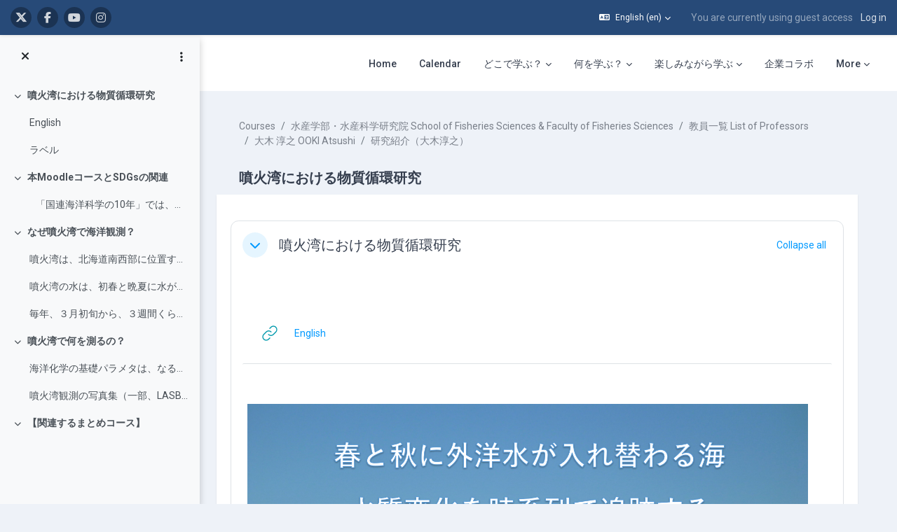

--- FILE ---
content_type: text/html; charset=utf-8
request_url: https://repun-app.fish.hokudai.ac.jp/course/view.php?id=571&lang=en
body_size: 36137
content:
<!DOCTYPE html>

<html  dir="ltr" lang="en" xml:lang="en">
<head>
    <title>Course: 噴火湾における物質循環研究 | LASBOS Moodle</title>
    <link rel="shortcut icon" href="https://repun-app.fish.hokudai.ac.jp/pluginfile.php/1/core_admin/favicon/64x64/1765857949/rogo.png" />
    
        
		    <link href="https://fonts.googleapis.com/icon?family=Material+Icons" rel="stylesheet" />
		
		    <link href="https://fonts.googleapis.com/css?family=Roboto:300,400,500,700" rel="stylesheet" />
		    
		    <link href="https://fonts.googleapis.com/css?family=Roboto:300,400,500,700" rel="stylesheet" />

	
    
    <meta http-equiv="Content-Type" content="text/html; charset=utf-8" />
<meta name="keywords" content="moodle, Course: 噴火湾における物質循環研究 | LASBOS Moodle" />
<link rel="stylesheet" type="text/css" href="https://repun-app.fish.hokudai.ac.jp/theme/yui_combo.php?rollup/3.18.1/yui-moodlesimple-min.css" /><script id="firstthemesheet" type="text/css">/** Required in order to fix style inclusion problems in IE with YUI **/</script><link rel="stylesheet" type="text/css" href="https://repun-app.fish.hokudai.ac.jp/theme/styles.php/maker/1765857949_1765869789/all" />
<script>
//<![CDATA[
var M = {}; M.yui = {};
M.pageloadstarttime = new Date();
M.cfg = {"wwwroot":"https:\/\/repun-app.fish.hokudai.ac.jp","apibase":"https:\/\/repun-app.fish.hokudai.ac.jp\/r.php\/api","homeurl":{},"sesskey":"W0hsFBM1gc","sessiontimeout":"28800","sessiontimeoutwarning":1200,"themerev":"1765857949","slasharguments":1,"theme":"maker","iconsystemmodule":"core\/icon_system_fontawesome","jsrev":"1765857949","admin":"admin","svgicons":true,"usertimezone":"Asia\/Tokyo","language":"en","courseId":571,"courseContextId":6181,"contextid":6181,"contextInstanceId":571,"langrev":1768246985,"templaterev":"1765857949","siteId":1,"userId":1};var yui1ConfigFn = function(me) {if(/-skin|reset|fonts|grids|base/.test(me.name)){me.type='css';me.path=me.path.replace(/\.js/,'.css');me.path=me.path.replace(/\/yui2-skin/,'/assets/skins/sam/yui2-skin')}};
var yui2ConfigFn = function(me) {var parts=me.name.replace(/^moodle-/,'').split('-'),component=parts.shift(),module=parts[0],min='-min';if(/-(skin|core)$/.test(me.name)){parts.pop();me.type='css';min=''}
if(module){var filename=parts.join('-');me.path=component+'/'+module+'/'+filename+min+'.'+me.type}else{me.path=component+'/'+component+'.'+me.type}};
YUI_config = {"debug":false,"base":"https:\/\/repun-app.fish.hokudai.ac.jp\/lib\/yuilib\/3.18.1\/","comboBase":"https:\/\/repun-app.fish.hokudai.ac.jp\/theme\/yui_combo.php?","combine":true,"filter":null,"insertBefore":"firstthemesheet","groups":{"yui2":{"base":"https:\/\/repun-app.fish.hokudai.ac.jp\/lib\/yuilib\/2in3\/2.9.0\/build\/","comboBase":"https:\/\/repun-app.fish.hokudai.ac.jp\/theme\/yui_combo.php?","combine":true,"ext":false,"root":"2in3\/2.9.0\/build\/","patterns":{"yui2-":{"group":"yui2","configFn":yui1ConfigFn}}},"moodle":{"name":"moodle","base":"https:\/\/repun-app.fish.hokudai.ac.jp\/theme\/yui_combo.php?m\/1765857949\/","combine":true,"comboBase":"https:\/\/repun-app.fish.hokudai.ac.jp\/theme\/yui_combo.php?","ext":false,"root":"m\/1765857949\/","patterns":{"moodle-":{"group":"moodle","configFn":yui2ConfigFn}},"filter":null,"modules":{"moodle-core-blocks":{"requires":["base","node","io","dom","dd","dd-scroll","moodle-core-dragdrop","moodle-core-notification"]},"moodle-core-dragdrop":{"requires":["base","node","io","dom","dd","event-key","event-focus","moodle-core-notification"]},"moodle-core-lockscroll":{"requires":["plugin","base-build"]},"moodle-core-handlebars":{"condition":{"trigger":"handlebars","when":"after"}},"moodle-core-event":{"requires":["event-custom"]},"moodle-core-chooserdialogue":{"requires":["base","panel","moodle-core-notification"]},"moodle-core-maintenancemodetimer":{"requires":["base","node"]},"moodle-core-notification":{"requires":["moodle-core-notification-dialogue","moodle-core-notification-alert","moodle-core-notification-confirm","moodle-core-notification-exception","moodle-core-notification-ajaxexception"]},"moodle-core-notification-dialogue":{"requires":["base","node","panel","escape","event-key","dd-plugin","moodle-core-widget-focusafterclose","moodle-core-lockscroll"]},"moodle-core-notification-alert":{"requires":["moodle-core-notification-dialogue"]},"moodle-core-notification-confirm":{"requires":["moodle-core-notification-dialogue"]},"moodle-core-notification-exception":{"requires":["moodle-core-notification-dialogue"]},"moodle-core-notification-ajaxexception":{"requires":["moodle-core-notification-dialogue"]},"moodle-core-actionmenu":{"requires":["base","event","node-event-simulate"]},"moodle-core_availability-form":{"requires":["base","node","event","event-delegate","panel","moodle-core-notification-dialogue","json"]},"moodle-course-categoryexpander":{"requires":["node","event-key"]},"moodle-course-dragdrop":{"requires":["base","node","io","dom","dd","dd-scroll","moodle-core-dragdrop","moodle-core-notification","moodle-course-coursebase","moodle-course-util"]},"moodle-course-util":{"requires":["node"],"use":["moodle-course-util-base"],"submodules":{"moodle-course-util-base":{},"moodle-course-util-section":{"requires":["node","moodle-course-util-base"]},"moodle-course-util-cm":{"requires":["node","moodle-course-util-base"]}}},"moodle-course-management":{"requires":["base","node","io-base","moodle-core-notification-exception","json-parse","dd-constrain","dd-proxy","dd-drop","dd-delegate","node-event-delegate"]},"moodle-form-dateselector":{"requires":["base","node","overlay","calendar"]},"moodle-form-shortforms":{"requires":["node","base","selector-css3","moodle-core-event"]},"moodle-question-chooser":{"requires":["moodle-core-chooserdialogue"]},"moodle-question-searchform":{"requires":["base","node"]},"moodle-availability_completion-form":{"requires":["base","node","event","moodle-core_availability-form"]},"moodle-availability_date-form":{"requires":["base","node","event","io","moodle-core_availability-form"]},"moodle-availability_grade-form":{"requires":["base","node","event","moodle-core_availability-form"]},"moodle-availability_group-form":{"requires":["base","node","event","moodle-core_availability-form"]},"moodle-availability_grouping-form":{"requires":["base","node","event","moodle-core_availability-form"]},"moodle-availability_profile-form":{"requires":["base","node","event","moodle-core_availability-form"]},"moodle-mod_assign-history":{"requires":["node","transition"]},"moodle-mod_quiz-questionchooser":{"requires":["moodle-core-chooserdialogue","moodle-mod_quiz-util","querystring-parse"]},"moodle-mod_quiz-modform":{"requires":["base","node","event"]},"moodle-mod_quiz-dragdrop":{"requires":["base","node","io","dom","dd","dd-scroll","moodle-core-dragdrop","moodle-core-notification","moodle-mod_quiz-quizbase","moodle-mod_quiz-util-base","moodle-mod_quiz-util-page","moodle-mod_quiz-util-slot","moodle-course-util"]},"moodle-mod_quiz-util":{"requires":["node","moodle-core-actionmenu"],"use":["moodle-mod_quiz-util-base"],"submodules":{"moodle-mod_quiz-util-base":{},"moodle-mod_quiz-util-slot":{"requires":["node","moodle-mod_quiz-util-base"]},"moodle-mod_quiz-util-page":{"requires":["node","moodle-mod_quiz-util-base"]}}},"moodle-mod_quiz-toolboxes":{"requires":["base","node","event","event-key","io","moodle-mod_quiz-quizbase","moodle-mod_quiz-util-slot","moodle-core-notification-ajaxexception"]},"moodle-mod_quiz-autosave":{"requires":["base","node","event","event-valuechange","node-event-delegate","io-form","datatype-date-format"]},"moodle-mod_quiz-quizbase":{"requires":["base","node"]},"moodle-message_airnotifier-toolboxes":{"requires":["base","node","io"]},"moodle-editor_atto-rangy":{"requires":[]},"moodle-editor_atto-editor":{"requires":["node","transition","io","overlay","escape","event","event-simulate","event-custom","node-event-html5","node-event-simulate","yui-throttle","moodle-core-notification-dialogue","moodle-editor_atto-rangy","handlebars","timers","querystring-stringify"]},"moodle-editor_atto-plugin":{"requires":["node","base","escape","event","event-outside","handlebars","event-custom","timers","moodle-editor_atto-menu"]},"moodle-editor_atto-menu":{"requires":["moodle-core-notification-dialogue","node","event","event-custom"]},"moodle-report_eventlist-eventfilter":{"requires":["base","event","node","node-event-delegate","datatable","autocomplete","autocomplete-filters"]},"moodle-report_loglive-fetchlogs":{"requires":["base","event","node","io","node-event-delegate"]},"moodle-gradereport_history-userselector":{"requires":["escape","event-delegate","event-key","handlebars","io-base","json-parse","moodle-core-notification-dialogue"]},"moodle-qbank_editquestion-chooser":{"requires":["moodle-core-chooserdialogue"]},"moodle-tool_lp-dragdrop-reorder":{"requires":["moodle-core-dragdrop"]},"moodle-assignfeedback_editpdf-editor":{"requires":["base","event","node","io","graphics","json","event-move","event-resize","transition","querystring-stringify-simple","moodle-core-notification-dialog","moodle-core-notification-alert","moodle-core-notification-warning","moodle-core-notification-exception","moodle-core-notification-ajaxexception"]},"moodle-atto_accessibilitychecker-button":{"requires":["color-base","moodle-editor_atto-plugin"]},"moodle-atto_accessibilityhelper-button":{"requires":["moodle-editor_atto-plugin"]},"moodle-atto_align-button":{"requires":["moodle-editor_atto-plugin"]},"moodle-atto_bold-button":{"requires":["moodle-editor_atto-plugin"]},"moodle-atto_charmap-button":{"requires":["moodle-editor_atto-plugin"]},"moodle-atto_clear-button":{"requires":["moodle-editor_atto-plugin"]},"moodle-atto_collapse-button":{"requires":["moodle-editor_atto-plugin"]},"moodle-atto_emojipicker-button":{"requires":["moodle-editor_atto-plugin"]},"moodle-atto_emoticon-button":{"requires":["moodle-editor_atto-plugin"]},"moodle-atto_equation-button":{"requires":["moodle-editor_atto-plugin","moodle-core-event","io","event-valuechange","tabview","array-extras"]},"moodle-atto_fontfamily-button":{"requires":["moodle-editor_atto-plugin"]},"moodle-atto_h5p-button":{"requires":["moodle-editor_atto-plugin"]},"moodle-atto_html-button":{"requires":["promise","moodle-editor_atto-plugin","moodle-atto_html-beautify","moodle-atto_html-codemirror","event-valuechange"]},"moodle-atto_html-codemirror":{"requires":["moodle-atto_html-codemirror-skin"]},"moodle-atto_html-beautify":{},"moodle-atto_image-button":{"requires":["moodle-editor_atto-plugin"]},"moodle-atto_indent-button":{"requires":["moodle-editor_atto-plugin"]},"moodle-atto_italic-button":{"requires":["moodle-editor_atto-plugin"]},"moodle-atto_link-button":{"requires":["moodle-editor_atto-plugin"]},"moodle-atto_managefiles-button":{"requires":["moodle-editor_atto-plugin"]},"moodle-atto_managefiles-usedfiles":{"requires":["node","escape"]},"moodle-atto_media-button":{"requires":["moodle-editor_atto-plugin","moodle-form-shortforms"]},"moodle-atto_noautolink-button":{"requires":["moodle-editor_atto-plugin"]},"moodle-atto_orderedlist-button":{"requires":["moodle-editor_atto-plugin"]},"moodle-atto_recordrtc-button":{"requires":["moodle-editor_atto-plugin","moodle-atto_recordrtc-recording"]},"moodle-atto_recordrtc-recording":{"requires":["moodle-atto_recordrtc-button"]},"moodle-atto_rtl-button":{"requires":["moodle-editor_atto-plugin"]},"moodle-atto_strike-button":{"requires":["moodle-editor_atto-plugin"]},"moodle-atto_subscript-button":{"requires":["moodle-editor_atto-plugin"]},"moodle-atto_superscript-button":{"requires":["moodle-editor_atto-plugin"]},"moodle-atto_table-button":{"requires":["moodle-editor_atto-plugin","moodle-editor_atto-menu","event","event-valuechange"]},"moodle-atto_title-button":{"requires":["moodle-editor_atto-plugin"]},"moodle-atto_underline-button":{"requires":["moodle-editor_atto-plugin"]},"moodle-atto_undo-button":{"requires":["moodle-editor_atto-plugin"]},"moodle-atto_unorderedlist-button":{"requires":["moodle-editor_atto-plugin"]}}},"gallery":{"name":"gallery","base":"https:\/\/repun-app.fish.hokudai.ac.jp\/lib\/yuilib\/gallery\/","combine":true,"comboBase":"https:\/\/repun-app.fish.hokudai.ac.jp\/theme\/yui_combo.php?","ext":false,"root":"gallery\/1765857949\/","patterns":{"gallery-":{"group":"gallery"}}}},"modules":{"core_filepicker":{"name":"core_filepicker","fullpath":"https:\/\/repun-app.fish.hokudai.ac.jp\/lib\/javascript.php\/1765857949\/repository\/filepicker.js","requires":["base","node","node-event-simulate","json","async-queue","io-base","io-upload-iframe","io-form","yui2-treeview","panel","cookie","datatable","datatable-sort","resize-plugin","dd-plugin","escape","moodle-core_filepicker","moodle-core-notification-dialogue"]},"core_comment":{"name":"core_comment","fullpath":"https:\/\/repun-app.fish.hokudai.ac.jp\/lib\/javascript.php\/1765857949\/comment\/comment.js","requires":["base","io-base","node","json","yui2-animation","overlay","escape"]}},"logInclude":[],"logExclude":[],"logLevel":null};
M.yui.loader = {modules: {}};

//]]>
</script>

<!-- Global site tag (gtag.js) - Google Analytics -->
<script async src="https://www.googletagmanager.com/gtag/js?id=UA-173139928-1"></script>
<script>
  window.dataLayer = window.dataLayer || [];
  function gtag(){dataLayer.push(arguments);}
  gtag('js', new Date());

  gtag('config', 'UA-173139928-1');
</script>

<script type="text/javascript">window.onload=function(){
let menu=document.querySelector("#user-action-menu");let items=menu.querySelectorAll("a");for(x=0;x<items.length;x++){if(items[x].href.indexOf("/grade/report/overview/")>0){items[x].style.display="none";}if(items[x].href.indexOf("/calendar/view.php")>0){items[x].style.display="none";}}}</script>
    
    <meta name="viewport" content="width=device-width, initial-scale=1.0">

    
</head>

<body  id="page-course-view-topics" class="format-topics limitedwidth  path-course path-course-view chrome dir-ltr lang-en yui-skin-sam yui3-skin-sam repun-app-fish-hokudai-ac-jp pagelayout-course course-571 context-6181 category-216 theme uses-drawers drawer-open-index">

<div class="toast-wrapper mx-auto py-0 fixed-top" role="status" aria-live="polite"></div>


<div id="page-wrapper" class="page-wrapper ">

    <div>
    <a class="sr-only sr-only-focusable" href="#maincontent">Skip to main content</a>
</div><script src="https://repun-app.fish.hokudai.ac.jp/lib/javascript.php/1765857949/lib/polyfills/polyfill.js"></script>
<script src="https://repun-app.fish.hokudai.ac.jp/theme/yui_combo.php?rollup/3.18.1/yui-moodlesimple-min.js"></script><script src="https://repun-app.fish.hokudai.ac.jp/theme/jquery.php/core/jquery-3.7.1.min.js"></script>
<script src="https://repun-app.fish.hokudai.ac.jp/lib/javascript.php/1765857949/lib/javascript-static.js"></script>
<script>
//<![CDATA[
document.body.className += ' jsenabled';
//]]>
</script>


<script type="text/javascript">ChatAIBlockMover=function(){this.retryCounter=0;this.targetnode=null;this.destination=null;this.init();};ChatAIBlockMover.prototype={init:function(){if(!("id" in document.body)){return;}if("page-site-index"!==document.body.id){return;}this.nodeObserver();},nodeObserver:function(){this.retryCounter++;if(80<this.retryCounter){return;}if(false===this.getNodes()){return window.setTimeout(this.nodeObserver.bind(this),250);}this.execute();},execute: function(){let div=this.createDestination();this.swapNode(div,this.target);this.target.setAttribute("style","margin-bottom:0 !important;");div.parentNode.removeChild(div);},createDestination:function(){let div=document.createElement("div");div.setAttribute("data-role","swap-destination");return this.destination.parentNode.insertBefore(div,this.destination.nextSibling);},getNodes:function(){let block=document.getElementById("openai_chat_log");if(!block){return false;}this.target=this.getTargetNode(block);if(!this.target){return false;}this.destination=this.getDestination();if(!this.destination){return false;}return true;},getTargetNode:function(block){let parent=block.parentNode;for(let i=0;i<100;i++){if(!parent){break;}let tag=parent.tagName.toLowerCase();if("body"===tag) {return null;}if("section"!==tag){parent=parent.parentNode;continue;}let classname=parent.getAttribute("class");if(-1!==classname.toLowerCase().indexOf("block_openai_chat")){return parent;}parent=parent.parentNode;}return null;},getDestination:function(){let classes=document.getElementsByClassName("search-courses-section");for(let i in classes){if("object"!==typeof classes[i]){continue;}if(!("tagName" in classes[i])){continue;}let tag=classes[i].tagName;if("div"!==tag.toLowerCase()){continue;}let classname=classes[i].getAttribute("class");if("search-courses-section"!==classname.toLowerCase()){continue;}return classes[i];}return null;},swapNode:function (a,b){let p=b.parentNode;let n=b.nextSibling;a.parentNode.replaceChild(b,a);n?p.insertBefore(a,n):p.appendChild(a);}};var chatAiMover=new ChatAIBlockMover();</script>
<style>#page-site-index .section-item{border:none;}#page-site-index .activity{border:none;}</style>

    
    <header id="header" class="page-header page-header-top-bar navbar" role="banner">
    	<div class="top-bar">
    		<div class="container-fluid">
    			<div class="top-bar-inner">
                  
                   <nav class="navbar fixed-top navbar-expand boost-navbar" aria-label="Site navigation">
    		        
    			       <div class="flex-wrapper d-flex align-items-center">
    						
    	
    						<ul class="social-media-list list-inline" >
	
	    <li class="list-inline-item">
		    <a href="https://twitter.com/Balance_deOcean" title = "https://twitter.com/Balance_deOcean" alt="https://twitter.com/Balance_deOcean" target="_blank">
			    <i class="fa fa-x-twitter fa-brands" aria-hidden="true"></i>
			</a>
		</li>
	    <li class="list-inline-item">
		    <a href="https://www.facebook.com/people/%E5%8C%97%E6%B5%B7%E9%81%93%E5%A4%A7%E5%AD%A6%E3%83%90%E3%83%A9%E3%83%B3%E3%82%B9%E3%83%89%E3%82%AA%E3%83%BC%E3%82%B7%E3%83%A3%E3%83%B3-Balance-de-Ocean/100063622804484/" title = "https://www.facebook.com/people/%E5%8C%97%E6%B5%B7%E9%81%93%E5%A4%A7%E5%AD%A6%E3%83%90%E3%83%A9%E3%83%B3%E3%82%B9%E3%83%89%E3%82%AA%E3%83%BC%E3%82%B7%E3%83%A3%E3%83%B3-Balance-de-Ocean/100063622804484/" alt="https://www.facebook.com/people/%E5%8C%97%E6%B5%B7%E9%81%93%E5%A4%A7%E5%AD%A6%E3%83%90%E3%83%A9%E3%83%B3%E3%82%B9%E3%83%89%E3%82%AA%E3%83%BC%E3%82%B7%E3%83%A3%E3%83%B3-Balance-de-Ocean/100063622804484/" target="_blank">
			    <i class="fa fa-facebook" aria-hidden="true"></i>
			</a>
		</li>
	    <li class="list-inline-item">
		    <a href="https://www.youtube.com/channel/UCWo8IebtPw4Kibut-9Rga7w" title = "https://www.youtube.com/channel/UCWo8IebtPw4Kibut-9Rga7w" alt="https://www.youtube.com/channel/UCWo8IebtPw4Kibut-9Rga7w" target="_blank">
			    <i class="fa fa-youtube" aria-hidden="true"></i>
			</a>
		</li>
	    <li class="list-inline-item">
		    <a href="https://www.instagram.com/balance_deocean/" title = "https://www.instagram.com/balance_deocean/" alt="https://www.instagram.com/balance_deocean/" target="_blank">
			    <i class="fa fa-instagram" aria-hidden="true"></i>
			</a>
		</li>
	
</ul><!--//social-media-list-->
    						
    					</div><!--//d-flex-->
    					 
    		           
    		            <ul class="navbar-nav d-none d-md-flex my-1 px-1">
    				        <!-- page_heading_menu -->
    				        
    				    </ul>
    				
    				    <div id="usernavigation" class="navbar-nav ml-auto">
    				            <div class="langmenu">
    				                <div class="dropdown show">
    				                    <a href="#" role="button" id="lang-menu-toggle" data-toggle="dropdown" aria-label="Language" aria-haspopup="true" aria-controls="lang-action-menu" class="btn dropdown-toggle">
    				                        <i class="icon fa fa-language fa-fw me-1" aria-hidden="true"></i>
    				                        <span class="langbutton">
    				                            English ‎(en)‎
    				                        </span>
    				                        <b class="caret"></b>
    				                    </a>
    				                    <div role="menu" aria-labelledby="lang-menu-toggle" id="lang-action-menu" class="dropdown-menu dropdown-menu-right">
    				                                <a href="https://repun-app.fish.hokudai.ac.jp/course/view.php?id=571&amp;lang=id" class="dropdown-item ps-5" role="menuitem" 
    				                                        lang="id" >
    				                                    Bahasa Indonesia ‎(id)‎
    				                                </a>
    				                                <a href="https://repun-app.fish.hokudai.ac.jp/course/view.php?id=571&amp;lang=ms" class="dropdown-item ps-5" role="menuitem" 
    				                                        lang="ms" >
    				                                    Bahasa Melayu ‎(ms)‎
    				                                </a>
    				                                <a href="#" class="dropdown-item ps-5" role="menuitem" aria-current="true"
    				                                        >
    				                                    English ‎(en)‎
    				                                </a>
    				                                <a href="https://repun-app.fish.hokudai.ac.jp/course/view.php?id=571&amp;lang=es" class="dropdown-item ps-5" role="menuitem" 
    				                                        lang="es" >
    				                                    Español - Internacional ‎(es)‎
    				                                </a>
    				                                <a href="https://repun-app.fish.hokudai.ac.jp/course/view.php?id=571&amp;lang=th" class="dropdown-item ps-5" role="menuitem" 
    				                                        lang="th" >
    				                                    Thai ‎(th)‎
    				                                </a>
    				                                <a href="https://repun-app.fish.hokudai.ac.jp/course/view.php?id=571&amp;lang=vi" class="dropdown-item ps-5" role="menuitem" 
    				                                        lang="vi" >
    				                                    Vietnamese ‎(vi)‎
    				                                </a>
    				                                <a href="https://repun-app.fish.hokudai.ac.jp/course/view.php?id=571&amp;lang=zh_tw" class="dropdown-item ps-5" role="menuitem" 
    				                                        lang="zh" >
    				                                    正體中文 ‎(zh_tw)‎
    				                                </a>
    				                                <a href="https://repun-app.fish.hokudai.ac.jp/course/view.php?id=571&amp;lang=ja" class="dropdown-item ps-5" role="menuitem" 
    				                                        lang="ja" >
    				                                    日本語 ‎(ja)‎
    				                                </a>
    				                                <a href="https://repun-app.fish.hokudai.ac.jp/course/view.php?id=571&amp;lang=zh_cn" class="dropdown-item ps-5" role="menuitem" 
    				                                        lang="zh" >
    				                                    简体中文 ‎(zh_cn)‎
    				                                </a>
    				                                <a href="https://repun-app.fish.hokudai.ac.jp/course/view.php?id=571&amp;lang=bn" class="dropdown-item ps-5" role="menuitem" 
    				                                        lang="bn" >
    				                                    বাংলা ‎(bn)‎
    				                                </a>
    				                                <a href="https://repun-app.fish.hokudai.ac.jp/course/view.php?id=571&amp;lang=ko" class="dropdown-item ps-5" role="menuitem" 
    				                                        lang="ko" >
    				                                    한국어 ‎(ko)‎
    				                                </a>
    				                    </div>
    				                </div>
    				            </div>
    				            <div class="divider border-left h-75 align-self-center mx-1"></div>
    				        
    				        <div class="d-flex align-items-stretch usermenu-container" data-region="usermenu">
    				                <div class="usermenu">
    				                        <span class="login ps-2">
    				                                You are currently using guest access
    				                                <div class="divider border-start h-75 align-self-center mx-2"></div>
    				                                <a href="https://repun-app.fish.hokudai.ac.jp/login/index.php">Log in</a>
    				                        </span>
    				                </div>
    				        </div>
    				        
    				    </div>
    				    
                   </nav>
                  
    
    			</div><!--//top-bar-inner-->
    		</div>
    	</div><!--//top-bar-->
    	
    </header><!--//header-->
    
    
    <div class="branding" >
    	<div class="container-fluid">
    		<div class="branding-inner">
                <div class="d-flex justify-content-between">
    	             <div class="logo-wrapper d-flex">
    		            <button class="navbar-toggler aabtn d-flex d-md-none" data-toggler="drawers" data-action="toggle" data-target="theme_boost-drawers-primary">
    				        <span class="icon-bar-wrapper">
    	                        <span class="icon-bar"></span>
    	                        <span class="icon-bar"></span>
    	                        <span class="icon-bar"></span>
    	                    </span>
    				        <span class="sr-only">Side panel</span>
    				    </button>
    			        <a href="https://repun-app.fish.hokudai.ac.jp" class="site-name has-logo">
    				        
    		
    			                <img class="site-logo" src="//repun-app.fish.hokudai.ac.jp/pluginfile.php/1/theme_maker/logo/1765857949/%E3%83%88%E3%83%83%E3%83%97%E3%83%9A%E3%83%BC%E3%82%B8%E3%83%AD%E3%82%B4short3.png" alt="LASBOS Moodle">
    		
    			        </a>
    			    </div><!--//logo-wrapper-->
    			    
    	            <div class="moremenu-wrapper navbar navbar-expand">
    		            
    		        <!-- custom_menu -->
    			        <nav class="moremenu navigation">
    			            <ul id="moremenu-69685b04ee8c9-navbar-nav" role="menubar" class="nav more-nav navbar-nav">
    			                        <li data-key="home" class="nav-item" role="none" data-forceintomoremenu="false">
    			                                    <a role="menuitem" class="nav-link  "
    			                                        href="https://repun-app.fish.hokudai.ac.jp/"
    			                                        
    			                                        
    			                                        data-disableactive="true"
    			                                        tabindex="-1"
    			                                    >
    			                                        Home
    			                                    </a>
    			                        </li>
    			                        <li data-key="calendar" class="nav-item" role="none" data-forceintomoremenu="false">
    			                                    <a role="menuitem" class="nav-link  "
    			                                        href="https://repun-app.fish.hokudai.ac.jp/calendar/view.php?view=month"
    			                                        
    			                                        
    			                                        data-disableactive="true"
    			                                        tabindex="-1"
    			                                    >
    			                                        Calendar
    			                                    </a>
    			                        </li>
    			                        <li class="dropdown nav-item" role="none" data-forceintomoremenu="false">
    			                            <a class="dropdown-toggle nav-link  " id="drop-down-69685b04ee42e" role="menuitem" data-toggle="dropdown"
    			                                aria-haspopup="true" aria-expanded="false" href="#" aria-controls="drop-down-menu-69685b04ee42e"
    			                                
    			                                
    			                                tabindex="-1"
    			                            >
    			                                どこで学ぶ？
    			                            </a>
    			                            <div class="dropdown-menu" role="menu" id="drop-down-menu-69685b04ee42e" aria-labelledby="drop-down-69685b04ee42e">
    			                                            <a class="dropdown-item" role="menuitem" href="https://repun-app.fish.hokudai.ac.jp/course/view.php?id=982"  data-disableactive="true" tabindex="-1"
    			                                                
    			                                            >
    			                                                水産学部の学科
    			                                            </a>
    			                                        <div class="dropdown-divider"></div>
    			                                            <a class="dropdown-item" role="menuitem" href="https://repun-app.fish.hokudai.ac.jp/course/view.php?id=1067"  data-disableactive="true" tabindex="-1"
    			                                                
    			                                            >
    			                                                研究室（教員）
    			                                            </a>
    			                            </div>
    			                        </li>
    			                        <li class="dropdown nav-item" role="none" data-forceintomoremenu="false">
    			                            <a class="dropdown-toggle nav-link  " id="drop-down-69685b04ee6ea" role="menuitem" data-toggle="dropdown"
    			                                aria-haspopup="true" aria-expanded="false" href="#" aria-controls="drop-down-menu-69685b04ee6ea"
    			                                
    			                                
    			                                tabindex="-1"
    			                            >
    			                                何を学ぶ？
    			                            </a>
    			                            <div class="dropdown-menu" role="menu" id="drop-down-menu-69685b04ee6ea" aria-labelledby="drop-down-69685b04ee6ea">
    			                                            <a class="dropdown-item" role="menuitem" href="https://repun-app.fish.hokudai.ac.jp/course/view.php?id=600"  data-disableactive="true" tabindex="-1"
    			                                                
    			                                            >
    			                                                研究紹介
    			                                            </a>
    			                                        <div class="dropdown-divider"></div>
    			                                            <a class="dropdown-item" role="menuitem" href="https://repun-app.fish.hokudai.ac.jp/course/index.php?categoryid=228"  data-disableactive="true" tabindex="-1"
    			                                                
    			                                            >
    			                                                授業紹介
    			                                            </a>
    			                                        <div class="dropdown-divider"></div>
    			                                            <a class="dropdown-item" role="menuitem" href="https://repun-app.fish.hokudai.ac.jp/course/view.php?id=962"  data-disableactive="true" tabindex="-1"
    			                                                
    			                                            >
    			                                                実験・実習
    			                                            </a>
    			                                        <div class="dropdown-divider"></div>
    			                                            <a class="dropdown-item" role="menuitem" href="https://repun-app.fish.hokudai.ac.jp/course/view.php?id=613"  data-disableactive="true" tabindex="-1"
    			                                                
    			                                            >
    			                                                調査・研究手法
    			                                            </a>
    			                                        <div class="dropdown-divider"></div>
    			                                            <a class="dropdown-item" role="menuitem" href="https://repun-app.fish.hokudai.ac.jp/my/"  data-disableactive="true" tabindex="-1"
    			                                                
    			                                            >
    			                                                カテゴリから探す
    			                                            </a>
    			                                        <div class="dropdown-divider"></div>
    			                                            <a class="dropdown-item" role="menuitem" href="https://repun-app.fish.hokudai.ac.jp/course/view.php?id=1223"  data-disableactive="true" tabindex="-1"
    			                                                
    			                                            >
    			                                                動画で学ぶ
    			                                            </a>
    			                            </div>
    			                        </li>
    			                        <li class="dropdown nav-item" role="none" data-forceintomoremenu="false">
    			                            <a class="dropdown-toggle nav-link  " id="drop-down-69685b04ee732" role="menuitem" data-toggle="dropdown"
    			                                aria-haspopup="true" aria-expanded="false" href="#" aria-controls="drop-down-menu-69685b04ee732"
    			                                
    			                                
    			                                tabindex="-1"
    			                            >
    			                                楽しみながら学ぶ
    			                            </a>
    			                            <div class="dropdown-menu" role="menu" id="drop-down-menu-69685b04ee732" aria-labelledby="drop-down-69685b04ee732">
    			                                            <a class="dropdown-item" role="menuitem" href="https://repun-app.fish.hokudai.ac.jp/course/view.php?id=997"  data-disableactive="true" tabindex="-1"
    			                                                
    			                                            >
    			                                                集まれ！生き物大好き者
    			                                            </a>
    			                                        <div class="dropdown-divider"></div>
    			                                            <a class="dropdown-item" role="menuitem" href="https://repun-app.fish.hokudai.ac.jp/course/view.php?id=1150"  data-disableactive="true" tabindex="-1"
    			                                                
    			                                            >
    			                                                コラム集
    			                                            </a>
    			                                        <div class="dropdown-divider"></div>
    			                                            <a class="dropdown-item" role="menuitem" href="https://repun-app.fish.hokudai.ac.jp/course/view.php?id=1002"  data-disableactive="true" tabindex="-1"
    			                                                
    			                                            >
    			                                                在学生・卒業生の活躍
    			                                            </a>
    			                            </div>
    			                        </li>
    			                        <li data-key="" class="nav-item" role="none" data-forceintomoremenu="false">
    			                                    <a role="menuitem" class="nav-link  "
    			                                        href="https://repun-app.fish.hokudai.ac.jp/course/view.php?id=1068"
    			                                        
    			                                        
    			                                        data-disableactive="true"
    			                                        tabindex="-1"
    			                                    >
    			                                        企業コラボ
    			                                    </a>
    			                        </li>
    			                        <li class="dropdown nav-item" role="none" data-forceintomoremenu="false">
    			                            <a class="dropdown-toggle nav-link  " id="drop-down-69685b04ee75c" role="menuitem" data-toggle="dropdown"
    			                                aria-haspopup="true" aria-expanded="false" href="#" aria-controls="drop-down-menu-69685b04ee75c"
    			                                
    			                                
    			                                tabindex="-1"
    			                            >
    			                                LASBOS Moodleについて
    			                            </a>
    			                            <div class="dropdown-menu" role="menu" id="drop-down-menu-69685b04ee75c" aria-labelledby="drop-down-69685b04ee75c">
    			                                            <a class="dropdown-item" role="menuitem" href="https://repun-app.fish.hokudai.ac.jp/course/view.php?id=572"  data-disableactive="true" tabindex="-1"
    			                                                
    			                                            >
    			                                                利用の仕方
    			                                            </a>
    			                                            <a class="dropdown-item" role="menuitem" href="https://repun-app.fish.hokudai.ac.jp/course/view.php?id=451"  data-disableactive="true" tabindex="-1"
    			                                                
    			                                            >
    			                                                著作権について
    			                                            </a>
    			                                            <a class="dropdown-item" role="menuitem" href="https://repun-app.fish.hokudai.ac.jp/course/view.php?id=609"  data-disableactive="true" tabindex="-1"
    			                                                
    			                                            >
    			                                                運用部について
    			                                            </a>
    			                                            <a class="dropdown-item" role="menuitem" href="https://repun-app.fish.hokudai.ac.jp/course/view.php?id=609#section-6"  data-disableactive="true" tabindex="-1"
    			                                                
    			                                            >
    			                                                お問合せ
    			                                            </a>
    			                            </div>
    			                        </li>
    			                        <li data-key="" class="nav-item" role="none" data-forceintomoremenu="false">
    			                                    <a role="menuitem" class="nav-link  "
    			                                        href="https://repun-app.fish.hokudai.ac.jp/course/view.php?id=1847"
    			                                        
    			                                        
    			                                        data-disableactive="true"
    			                                        tabindex="-1"
    			                                    >
    			                                        English
    			                                    </a>
    			                        </li>
    			                        <li class="dropdown nav-item" role="none" data-forceintomoremenu="false">
    			                            <a class="dropdown-toggle nav-link  " id="drop-down-69685b04ee786" role="menuitem" data-toggle="dropdown"
    			                                aria-haspopup="true" aria-expanded="false" href="#" aria-controls="drop-down-menu-69685b04ee786"
    			                                
    			                                
    			                                tabindex="-1"
    			                            >
    			                                SNS
    			                            </a>
    			                            <div class="dropdown-menu" role="menu" id="drop-down-menu-69685b04ee786" aria-labelledby="drop-down-69685b04ee786">
    			                                            <a class="dropdown-item" role="menuitem" href="https://twitter.com/Balance_deOcean/"target="_blank"  data-disableactive="true" tabindex="-1"
    			                                                
    			                                            >
    			                                                X
    			                                            </a>
    			                                            <a class="dropdown-item" role="menuitem" href="https://www.instagram.com/balance_deocean/"target="_blank"  data-disableactive="true" tabindex="-1"
    			                                                
    			                                            >
    			                                                Instagram
    			                                            </a>
    			                                            <a class="dropdown-item" role="menuitem" href="https://www.facebook.com/people/%E5%8C%97%E6%B5%B7%E9%81%93%E5%A4%A7%E5%AD%A6%E3%83%90%E3%83%A9%E3%83%B3%E3%82%B9%E3%83%89%E3%82%AA%E3%83%BC%E3%82%B7%E3%83%A3%E3%83%B3-Balance-de-Ocean/100063622804484/"target="_blank"  data-disableactive="true" tabindex="-1"
    			                                                
    			                                            >
    			                                                Facebook
    			                                            </a>
    			                            </div>
    			                        </li>
    			                <li role="none" class="nav-item dropdown dropdownmoremenu d-none" data-region="morebutton">
    			                    <a class="dropdown-toggle nav-link " href="#" id="moremenu-dropdown-69685b04ee8c9" role="menuitem" data-toggle="dropdown" aria-haspopup="true" aria-expanded="false" tabindex="-1">
    			                        More
    			                    </a>
    			                    <ul class="dropdown-menu dropdown-menu-left" data-region="moredropdown" aria-labelledby="moremenu-dropdown-69685b04ee8c9" role="menu">
    			                    </ul>
    			                </li>
    			            </ul>
    			        </nav>
    	            </div><!--//moremenu-wrapper-->
       
    	            <!-- page_heading_menu -->
    	            
    		       
    	      
                </div><!--//d-flex-->
    		   
    		</div><!--//branding-inner-->
    		
    	</div><!--//container-fluid-->
    </div><!--//branding-->
    
     
    

<div  class="drawer drawer-left drawer-primary d-print-none not-initialized" data-region="fixed-drawer" id="theme_boost-drawers-primary" data-preference="" data-state="show-drawer-primary" data-forceopen="0" data-close-on-resize="1">
    <div class="drawerheader">
        <button
            class="btn drawertoggle icon-no-margin hidden"
            data-toggler="drawers"
            data-action="closedrawer"
            data-target="theme_boost-drawers-primary"
            data-toggle="tooltip"
            data-placement="right"
            title="Close drawer"
        >
            <i class="icon fa fa-xmark fa-fw " aria-hidden="true" ></i>
        </button>
                <a
            href="https://repun-app.fish.hokudai.ac.jp/"
            title="LASBOS Moodle"
            data-region="site-home-link"
            class="aabtn text-reset d-flex align-items-center py-1 h-100"
        >
                <img src="https://repun-app.fish.hokudai.ac.jp/pluginfile.php/1/core_admin/logocompact/300x300/1765857949/%E3%83%90%E3%83%A9%E3%83%B3%E3%82%B9%E3%83%89%E3%82%AA%E3%83%BC%E3%82%B7%E3%83%A3%E3%83%B3_%E4%B8%B8.png" class="logo py-1 h-100" alt="LASBOS Moodle">
        </a>

        <div class="drawerheadercontent hidden">
            
        </div>
    </div>
    <div class="drawercontent drag-container" data-usertour="scroller">
                <div class="list-group">
                <a href="https://repun-app.fish.hokudai.ac.jp/" class="list-group-item list-group-item-action  " >
                    Home
                </a>
                <a href="https://repun-app.fish.hokudai.ac.jp/calendar/view.php?view=month" class="list-group-item list-group-item-action  " >
                    Calendar
                </a>
                <a id="drop-down-1" href="#" class="list-group-item list-group-item-action icons-collapse-expand collapsed d-flex" data-toggle="collapse" data-target="#drop-down-menu-1" aria-expanded="false" aria-controls="drop-down-menu-1">
                    どこで学ぶ？
                    <span class="ms-auto expanded-icon icon-no-margin mx-2">
                        <i class="icon fa fa-chevron-down fa-fw " aria-hidden="true" ></i>
                        <span class="sr-only">
                            Collapse
                        </span>
                    </span>
                    <span class="ms-auto collapsed-icon icon-no-margin mx-2">
                        <i class="icon fa fa-chevron-right fa-fw " aria-hidden="true" ></i>
                        <span class="sr-only">
                            Expand
                        </span>
                    </span>
                </a>
                <div class="collapse list-group-item p-0 border-0" role="menu" id="drop-down-menu-1" aria-labelledby="drop-down-1">
                             <a href="https://repun-app.fish.hokudai.ac.jp/course/view.php?id=982" class="ps-5 bg-light list-group-item list-group-item-action">水産学部の学科</a>
                             <a href="https://repun-app.fish.hokudai.ac.jp/course/view.php?id=1067" class="ps-5 bg-light list-group-item list-group-item-action">研究室（教員）</a>
                </div>
                <a id="drop-down-5" href="#" class="list-group-item list-group-item-action icons-collapse-expand collapsed d-flex" data-toggle="collapse" data-target="#drop-down-menu-5" aria-expanded="false" aria-controls="drop-down-menu-5">
                    何を学ぶ？
                    <span class="ms-auto expanded-icon icon-no-margin mx-2">
                        <i class="icon fa fa-chevron-down fa-fw " aria-hidden="true" ></i>
                        <span class="sr-only">
                            Collapse
                        </span>
                    </span>
                    <span class="ms-auto collapsed-icon icon-no-margin mx-2">
                        <i class="icon fa fa-chevron-right fa-fw " aria-hidden="true" ></i>
                        <span class="sr-only">
                            Expand
                        </span>
                    </span>
                </a>
                <div class="collapse list-group-item p-0 border-0" role="menu" id="drop-down-menu-5" aria-labelledby="drop-down-5">
                             <a href="https://repun-app.fish.hokudai.ac.jp/course/view.php?id=600" class="ps-5 bg-light list-group-item list-group-item-action">研究紹介</a>
                             <a href="https://repun-app.fish.hokudai.ac.jp/course/index.php?categoryid=228" class="ps-5 bg-light list-group-item list-group-item-action">授業紹介</a>
                             <a href="https://repun-app.fish.hokudai.ac.jp/course/view.php?id=962" class="ps-5 bg-light list-group-item list-group-item-action">実験・実習</a>
                             <a href="https://repun-app.fish.hokudai.ac.jp/course/view.php?id=613" class="ps-5 bg-light list-group-item list-group-item-action">調査・研究手法</a>
                             <a href="https://repun-app.fish.hokudai.ac.jp/my/" class="ps-5 bg-light list-group-item list-group-item-action">カテゴリから探す</a>
                             <a href="https://repun-app.fish.hokudai.ac.jp/course/view.php?id=1223" class="ps-5 bg-light list-group-item list-group-item-action">動画で学ぶ</a>
                </div>
                <a id="drop-down-17" href="#" class="list-group-item list-group-item-action icons-collapse-expand collapsed d-flex" data-toggle="collapse" data-target="#drop-down-menu-17" aria-expanded="false" aria-controls="drop-down-menu-17">
                    楽しみながら学ぶ
                    <span class="ms-auto expanded-icon icon-no-margin mx-2">
                        <i class="icon fa fa-chevron-down fa-fw " aria-hidden="true" ></i>
                        <span class="sr-only">
                            Collapse
                        </span>
                    </span>
                    <span class="ms-auto collapsed-icon icon-no-margin mx-2">
                        <i class="icon fa fa-chevron-right fa-fw " aria-hidden="true" ></i>
                        <span class="sr-only">
                            Expand
                        </span>
                    </span>
                </a>
                <div class="collapse list-group-item p-0 border-0" role="menu" id="drop-down-menu-17" aria-labelledby="drop-down-17">
                             <a href="https://repun-app.fish.hokudai.ac.jp/course/view.php?id=997" class="ps-5 bg-light list-group-item list-group-item-action">集まれ！生き物大好き者</a>
                             <a href="https://repun-app.fish.hokudai.ac.jp/course/view.php?id=1150" class="ps-5 bg-light list-group-item list-group-item-action">コラム集</a>
                             <a href="https://repun-app.fish.hokudai.ac.jp/course/view.php?id=1002" class="ps-5 bg-light list-group-item list-group-item-action">在学生・卒業生の活躍</a>
                </div>
                <a href="https://repun-app.fish.hokudai.ac.jp/course/view.php?id=1068" class="list-group-item list-group-item-action  " >
                    企業コラボ
                </a>
                <a id="drop-down-24" href="#" class="list-group-item list-group-item-action icons-collapse-expand collapsed d-flex" data-toggle="collapse" data-target="#drop-down-menu-24" aria-expanded="false" aria-controls="drop-down-menu-24">
                    LASBOS Moodleについて
                    <span class="ms-auto expanded-icon icon-no-margin mx-2">
                        <i class="icon fa fa-chevron-down fa-fw " aria-hidden="true" ></i>
                        <span class="sr-only">
                            Collapse
                        </span>
                    </span>
                    <span class="ms-auto collapsed-icon icon-no-margin mx-2">
                        <i class="icon fa fa-chevron-right fa-fw " aria-hidden="true" ></i>
                        <span class="sr-only">
                            Expand
                        </span>
                    </span>
                </a>
                <div class="collapse list-group-item p-0 border-0" role="menu" id="drop-down-menu-24" aria-labelledby="drop-down-24">
                             <a href="https://repun-app.fish.hokudai.ac.jp/course/view.php?id=572" class="ps-5 bg-light list-group-item list-group-item-action">利用の仕方</a>
                             <a href="https://repun-app.fish.hokudai.ac.jp/course/view.php?id=451" class="ps-5 bg-light list-group-item list-group-item-action">著作権について</a>
                             <a href="https://repun-app.fish.hokudai.ac.jp/course/view.php?id=609" class="ps-5 bg-light list-group-item list-group-item-action">運用部について</a>
                             <a href="https://repun-app.fish.hokudai.ac.jp/course/view.php?id=609#section-6" class="ps-5 bg-light list-group-item list-group-item-action">お問合せ</a>
                </div>
                <a href="https://repun-app.fish.hokudai.ac.jp/course/view.php?id=1847" class="list-group-item list-group-item-action  " >
                    English
                </a>
                <a id="drop-down-30" href="#" class="list-group-item list-group-item-action icons-collapse-expand collapsed d-flex" data-toggle="collapse" data-target="#drop-down-menu-30" aria-expanded="false" aria-controls="drop-down-menu-30">
                    SNS
                    <span class="ms-auto expanded-icon icon-no-margin mx-2">
                        <i class="icon fa fa-chevron-down fa-fw " aria-hidden="true" ></i>
                        <span class="sr-only">
                            Collapse
                        </span>
                    </span>
                    <span class="ms-auto collapsed-icon icon-no-margin mx-2">
                        <i class="icon fa fa-chevron-right fa-fw " aria-hidden="true" ></i>
                        <span class="sr-only">
                            Expand
                        </span>
                    </span>
                </a>
                <div class="collapse list-group-item p-0 border-0" role="menu" id="drop-down-menu-30" aria-labelledby="drop-down-30">
                             <a href="https://twitter.com/Balance_deOcean/"target="_blank" class="ps-5 bg-light list-group-item list-group-item-action">X</a>
                             <a href="https://www.instagram.com/balance_deocean/"target="_blank" class="ps-5 bg-light list-group-item list-group-item-action">Instagram</a>
                             <a href="https://www.facebook.com/people/%E5%8C%97%E6%B5%B7%E9%81%93%E5%A4%A7%E5%AD%A6%E3%83%90%E3%83%A9%E3%83%B3%E3%82%B9%E3%83%89%E3%82%AA%E3%83%BC%E3%82%B7%E3%83%A3%E3%83%B3-Balance-de-Ocean/100063622804484/"target="_blank" class="ps-5 bg-light list-group-item list-group-item-action">Facebook</a>
                </div>
        </div>

    </div>
</div>


        <div  class="drawer drawer-left show d-print-none not-initialized" data-region="fixed-drawer" id="theme_boost-drawers-courseindex" data-preference="drawer-open-index" data-state="show-drawer-left" data-forceopen="0" data-close-on-resize="0">
    <div class="drawerheader">
        <button
            class="btn drawertoggle icon-no-margin hidden"
            data-toggler="drawers"
            data-action="closedrawer"
            data-target="theme_boost-drawers-courseindex"
            data-toggle="tooltip"
            data-placement="right"
            title="Close course index"
        >
            <i class="icon fa fa-xmark fa-fw " aria-hidden="true" ></i>
        </button>
        
        <div class="drawerheadercontent hidden">
                            <div id="courseindexdrawercontrols" class="dropdown">
                    <button class="btn btn-icon rounded-circle mx-2"
                            id="courseindexdrawercontrolsmenubutton"
                            type="button"
                            data-toggle="dropdown"
                            aria-haspopup="true"
                            aria-expanded="false"
                            title="Course index options"
                            aria-label="Course index options"
                            aria-controls="courseindexdrawercontrolsmenu">
                        <i class="icon fa fa-ellipsis-v fa-fw m-0" aria-hidden="true"></i>
                    </button>
                    <div class="dropdown-menu dropdown-menu-right" role="menu" id="courseindexdrawercontrolsmenu" aria-labelledby="courseindexdrawercontrolsmenubutton">
                        <a class="dropdown-item"
                           href="#"
                           data-action="expandallcourseindexsections"
                           role="menuitem"
                        >
                            <i class="icon fa fa-angles-down fa-fw " aria-hidden="true" ></i>
                            Expand all
                        </a>
                        <a class="dropdown-item"
                           href="#"
                           data-action="collapseallcourseindexsections"
                           role="menuitem"
                        >
                            <span class="dir-rtl-hide"><i class="icon fa fa-angles-right fa-fw " aria-hidden="true" ></i></span>
                            <span class="dir-ltr-hide"><i class="icon fa fa-angles-left fa-fw " aria-hidden="true" ></i></span>
                            Collapse all
                        </a>
                    </div>
                </div>

        </div>
    </div>
    <div class="drawercontent drag-container" data-usertour="scroller">
                        <nav id="courseindex" class="courseindex">
    <div id="courseindex-content">
        <div data-region="loading-placeholder-content" aria-hidden="true" id="course-index-placeholder">
            <ul class="placeholders list-unstyled px-5">
                <li>
                    <div class="col-md-6 p-0 d-flex align-items-center">
                        <div class="bg-pulse-grey rounded-circle me-2"></div>
                        <div class="bg-pulse-grey w-100"></div>
                    </div>
                </li>
                <li>
                    <div class="col-md-6 p-0 d-flex align-items-center">
                        <div class="bg-pulse-grey rounded-circle me-2"></div>
                        <div class="bg-pulse-grey w-100"></div>
                    </div>
                </li>
                <li>
                    <div class="col-md-6 p-0 d-flex align-items-center">
                        <div class="bg-pulse-grey rounded-circle me-2"></div>
                        <div class="bg-pulse-grey w-100"></div>
                    </div>
                </li>
                <li>
                    <div class="col-md-6 p-0 d-flex align-items-center">
                        <div class="bg-pulse-grey rounded-circle me-2"></div>
                        <div class="bg-pulse-grey w-100"></div>
                    </div>
                </li>
            </ul>
        </div>
    </div>
</nav>

    </div>
</div>

    <div id="page" data-region="mainpage" data-usertour="scroller" class="drawers show-drawer-left  drag-container">

	    <div id="topofscroll" class="main-inner container-fluid">
		    
		     <div class="page-header-wrapper ">
			    
				<div>
				    <header id="page-header" class="header-maxwidth d-print-none">
    <div class="w-100">
        <div class="d-flex flex-wrap">
            <div id="page-navbar">
                <nav aria-label="Breadcrumb">
    <ol class="breadcrumb"></ol>
</nav>
            </div>
            <div class="ms-auto d-flex">
                
            </div>
            <div id="course-header">
                
            </div>
        </div>
        <div class="d-flex align-items-center">
            <div class="me-auto d-flex flex-column">
                <div>
                    <div class="page-context-header d-flex flex-wrap align-items-center mb-2">
    <div class="page-header-headings">
        <h1 class="h2 mb-0">噴火湾における物質循環研究</h1>
    </div>
</div>
                </div>
                <div>
                </div>
            </div>
            <div class="header-actions-container ms-auto" data-region="header-actions-container">
            </div>
        </div>
    </div>
</header>
			    </div>
			    
		    </div><!--//page-header-wrapper-->
		    
		    <div class="drawer-toggles d-flex">
                    <div class="drawer-toggler drawer-left-toggle open-nav d-print-none">
                        <button
                            class="shadow-sm btn icon-no-margin"
                            data-toggler="drawers"
                            data-action="toggle"
                            data-target="theme_boost-drawers-courseindex"
                            data-toggle="tooltip"
                            data-placement="right"
                            title="Open course index"
                        >
                            <span class="sr-only">Open course index</span>
                            <i class="icon fa fa-list fa-fw " aria-hidden="true" ></i>
                        </button>
                    </div>
            </div>
		    
		    
	        <div id="page-content" class="d-print-block">
	            <div id="region-main-box">
		            
	                
	                
	                <section id="region-main" aria-label="Content" >
		                
		                
	                    <div class="card">
		                    <div class="card-body"> 
		                
			                    <span class="notifications" id="user-notifications"></span>
		                        <div role="main"><span id="maincontent"></span><div class="course-content"><div id="course-format-69685b04f3b5469685b04d2b2f5">
    <h2 class="accesshide">Section outline</h2>
    
    <ul class="topics" data-for="course_sectionlist">
                <li id="section-0"
                    class="section course-section main  clearfix
                             
                            "
                    data-sectionid="0"
                    data-sectionreturnnum=""
                    data-for="section"
                    data-id="3149"
                    data-number="0"
                    data-sectionname="噴火湾における物質循環研究"
                    
                >
                    <div class="section-item">
                            <div class="course-section-header d-flex"
                                 data-for="section_title"
                                 data-id="3149"
                                 data-number="0"
                            >
                                            <div class="bulkselect align-self-center d-none" data-for="sectionBulkSelect">
                                                <input
                                                    id="sectionCheckbox3149"
                                                    type="checkbox"
                                                    data-id="3149"
                                                    data-action="toggleSelectionSection"
                                                    data-bulkcheckbox="1"
                                                >
                                                <label class="sr-only" for="sectionCheckbox3149">
                                                     Select section 噴火湾における物質循環研究 
                                                </label>
                                            </div>
                                                    <div class="d-flex align-items-center position-relative">
                                                        <a role="button"
                                                            data-toggle="collapse"
                                                            data-for="sectiontoggler"
                                                            href="#coursecontentcollapseid3149"
                                                            id="collapsesectionid3149"
                                                            aria-expanded="true"
                                                            aria-controls="coursecontentcollapseid3149"
                                                            class="btn btn-icon me-3 icons-collapse-expand justify-content-center
                                                                "
                                                            aria-label="噴火湾における物質循環研究">
                                                        <span class="expanded-icon icon-no-margin p-2" title="Collapse">
                                                            <i class="icon fa fa-chevron-down fa-fw " aria-hidden="true" ></i>
                                                            <span class="sr-only">Collapse</span>
                                                        </span>
                                                        <span class="collapsed-icon icon-no-margin p-2" title="Expand">
                                                            <span class="dir-rtl-hide"><i class="icon fa fa-chevron-right fa-fw " aria-hidden="true" ></i></span>
                                                            <span class="dir-ltr-hide"><i class="icon fa fa-chevron-left fa-fw " aria-hidden="true" ></i></span>
                                                            <span class="sr-only">Expand</span>
                                                        </span>
                                                        </a>
                                                        <h3 class="h4 sectionname course-content-item d-flex align-self-stretch align-items-center mb-0"
                                                            id="sectionid-3149-title" data-for="section_title" data-id="3149" data-number="0">
                                                            <a href="https://repun-app.fish.hokudai.ac.jp/course/section.php?id=3149">噴火湾における物質循環研究</a>
                                                        </h3>
                                                    </div>
                                <div data-region="sectionbadges" class="sectionbadges d-flex align-items-center">
                                </div>
                                        <div class="flex-fill d-flex justify-content-end me-2 align-self-start mt-2">
                                            <a id="collapsesections"
                                               class="section-collapsemenu"
                                               href="#"
                                               aria-expanded="true"
                                               role="button"
                                               data-toggle="toggleall"
                                            >
                                                <span class="collapseall text-nowrap">Collapse all</span>
                                                <span class="expandall text-nowrap">Expand all</span>
                                            </a>
                                        </div>
                            </div>
                            <div id="coursecontentcollapseid3149"
                                 class="content course-content-item-content collapse show">
                                <div class=" my-3" data-for="sectioninfo">
                                                <div class="summarytext">
                                                    <div class="no-overflow"><p style="text-align: right;"><br></p></div>
                                                </div>
                                            <div class="section_availability">
                                            </div>
                                </div>
                                        <ul class="section m-0 p-0 img-text  d-block " data-for="cmlist">
                                                    <li
                                                        class="activity activity-wrapper url modtype_url   "
                                                        id="module-12679"
                                                        data-for="cmitem"
                                                        data-id="12679"
                                                    >
                                                            <div class="activity-item focus-control " data-activityname="English" data-region="activity-card">
                                                                        <div class="bulkselect d-none" data-for="cmBulkSelect">
                                                                            <input
                                                                                id="cmCheckbox12679"
                                                                                type="checkbox"
                                                                                data-id="12679"
                                                                                data-action="toggleSelectionCm"
                                                                                data-bulkcheckbox="1"
                                                                            >
                                                                            <label class="sr-only" for="cmCheckbox12679">
                                                                                Select activity English
                                                                            </label>
                                                                        </div>

                                                                    <div class="activity-grid ">
                                                                    
                                                                                                <div class="activity-icon activityiconcontainer smaller content  courseicon align-self-start me-2">
                                                                                                    <img
                                                                                                        src="https://repun-app.fish.hokudai.ac.jp/theme/image.php/maker/url/1765857949/monologo?filtericon=1"
                                                                                                        class="activityicon "
                                                                                                        data-region="activity-icon"
                                                                                                        data-id="12679"
                                                                                                        alt=""
                                                                                                        
                                                                                                    >
                                                                                                </div>
                                                                                    
                                                                                        <div class="activity-name-area activity-instance d-flex flex-column me-2">
                                                                                            <div class="activitytitle  modtype_url position-relative align-self-start">
                                                                                                <div class="activityname">
                                                                                                                <a href="https://repun-app.fish.hokudai.ac.jp/mod/url/view.php?id=12679" class=" aalink stretched-link" onclick="window.open('https://repun-app.fish.hokudai.ac.jp/mod/url/view.php?id=12679&redirect=1'); return false;">        <span class="instancename">English <span class="accesshide " > URL</span></span>    </a>
                                                                                                            
                                                                                                </div>
                                                                                            </div>
                                                                                        </div>
                                                                                    
                                                                    
                                                                    
                                                                    
                                                                    
                                                                    
                                                                    
                                                                    
                                                                    
                                                                    </div>
                                                            </div>
                                                    </li>
                                                    <li
                                                        class="activity activity-wrapper label modtype_label   "
                                                        id="module-5029"
                                                        data-for="cmitem"
                                                        data-id="5029"
                                                    >
                                                            <div class="activity-item focus-control activityinline" data-activityname="ラベル" data-region="activity-card">
                                                                        <div class="bulkselect d-none" data-for="cmBulkSelect">
                                                                            <input
                                                                                id="cmCheckbox5029"
                                                                                type="checkbox"
                                                                                data-id="5029"
                                                                                data-action="toggleSelectionCm"
                                                                                data-bulkcheckbox="1"
                                                                            >
                                                                            <label class="sr-only" for="cmCheckbox5029">
                                                                                Select activity ラベル
                                                                            </label>
                                                                        </div>

                                                                    <div class="activity-grid noname-grid">
                                                                    
                                                                    
                                                                    
                                                                    
                                                                    
                                                                    
                                                                    
                                                                            <div class="activity-altcontent text-break ">
                                                                                <div class="no-overflow"><div class="no-overflow"><p><br></p><p><img src="https://repun-app.fish.hokudai.ac.jp/pluginfile.php/6183/mod_label/intro/%E5%99%B4%E7%81%AB%E6%B9%BE.png" alt="" width="800" height="1125" role="presentation" class="img-responsive atto_image_button_text-bottom"><br></p></div></div>
                                                                            </div>
                                                                    
                                                                    
                                                                    </div>
                                                            </div>
                                                    </li>
                                            </ul>
                                
                            </div>
                    </div>
                
                </li>
                <li id="section-1"
                    class="section course-section main  clearfix
                             
                            "
                    data-sectionid="1"
                    data-sectionreturnnum=""
                    data-for="section"
                    data-id="3152"
                    data-number="1"
                    data-sectionname="本MoodleコースとSDGsの関連"
                    
                >
                    <div class="section-item">
                            <div class="course-section-header d-flex"
                                 data-for="section_title"
                                 data-id="3152"
                                 data-number="1"
                            >
                                            <div class="bulkselect align-self-center d-none" data-for="sectionBulkSelect">
                                                <input
                                                    id="sectionCheckbox3152"
                                                    type="checkbox"
                                                    data-id="3152"
                                                    data-action="toggleSelectionSection"
                                                    data-bulkcheckbox="1"
                                                >
                                                <label class="sr-only" for="sectionCheckbox3152">
                                                     Select section 本MoodleコースとSDGsの関連 
                                                </label>
                                            </div>
                                                    <div class="d-flex align-items-center position-relative">
                                                        <a role="button"
                                                            data-toggle="collapse"
                                                            data-for="sectiontoggler"
                                                            href="#coursecontentcollapseid3152"
                                                            id="collapsesectionid3152"
                                                            aria-expanded="true"
                                                            aria-controls="coursecontentcollapseid3152"
                                                            class="btn btn-icon me-3 icons-collapse-expand justify-content-center
                                                                "
                                                            aria-label="本MoodleコースとSDGsの関連">
                                                        <span class="expanded-icon icon-no-margin p-2" title="Collapse">
                                                            <i class="icon fa fa-chevron-down fa-fw " aria-hidden="true" ></i>
                                                            <span class="sr-only">Collapse</span>
                                                        </span>
                                                        <span class="collapsed-icon icon-no-margin p-2" title="Expand">
                                                            <span class="dir-rtl-hide"><i class="icon fa fa-chevron-right fa-fw " aria-hidden="true" ></i></span>
                                                            <span class="dir-ltr-hide"><i class="icon fa fa-chevron-left fa-fw " aria-hidden="true" ></i></span>
                                                            <span class="sr-only">Expand</span>
                                                        </span>
                                                        </a>
                                                        <h3 class="h4 sectionname course-content-item d-flex align-self-stretch align-items-center mb-0"
                                                            id="sectionid-3152-title" data-for="section_title" data-id="3152" data-number="1">
                                                            <a href="https://repun-app.fish.hokudai.ac.jp/course/section.php?id=3152">本MoodleコースとSDGsの関連</a>
                                                        </h3>
                                                    </div>
                                <div data-region="sectionbadges" class="sectionbadges d-flex align-items-center">
                                </div>
                            </div>
                            <div id="coursecontentcollapseid3152"
                                 class="content course-content-item-content collapse show">
                                <div class=" my-3" data-for="sectioninfo">
                                            <div class="section_availability">
                                            </div>
                                </div>
                                        <ul class="section m-0 p-0 img-text  d-block " data-for="cmlist">
                                                    <li
                                                        class="activity activity-wrapper label modtype_label   "
                                                        id="module-8682"
                                                        data-for="cmitem"
                                                        data-id="8682"
                                                    >
                                                            <div class="activity-item focus-control activityinline" data-activityname="&amp;nbsp;&amp;nbsp;&amp;nbsp;「国連海洋科学の10年」では、海洋科学の知見や技術を総動員してS..." data-region="activity-card">
                                                                        <div class="bulkselect d-none" data-for="cmBulkSelect">
                                                                            <input
                                                                                id="cmCheckbox8682"
                                                                                type="checkbox"
                                                                                data-id="8682"
                                                                                data-action="toggleSelectionCm"
                                                                                data-bulkcheckbox="1"
                                                                            >
                                                                            <label class="sr-only" for="cmCheckbox8682">
                                                                                Select activity &amp;nbsp;&amp;nbsp;&amp;nbsp;「国連海洋科学の10年」では、海洋科学の知見や技術を総動員してS...
                                                                            </label>
                                                                        </div>

                                                                    <div class="activity-grid noname-grid">
                                                                    
                                                                    
                                                                    
                                                                    
                                                                    
                                                                    
                                                                    
                                                                            <div class="activity-altcontent text-break ">
                                                                                <div class="no-overflow"><div class="no-overflow"><p dir="ltr" style="text-align: left;">&nbsp;<a href="https://repun-app.fish.hokudai.ac.jp/course/view.php?id=872" target="_blank"><img src="https://repun-app.fish.hokudai.ac.jp/pluginfile.php/13587/course/section/7420/SDGs%E2%91%AD%20%281%29.svg" alt="14" width="80" height="80" role="presentation"></a>&nbsp;&nbsp;<a href="https://repun-app.fish.hokudai.ac.jp/course/view.php?id=885" target="_blank"><img src="https://repun-app.fish.hokudai.ac.jp/pluginfile.php/13587/course/section/7420/LASBOS%20top%20%282%29.svg" alt="SDGs top" width="112" height="80" role="presentation"></a></p><p dir="ltr" style="text-align: left;">「国連海洋科学の10年」では、海洋科学の知見や技術を総動員してSDGs達成に貢献しようとしています。「国連海洋科学の10年」で定められている海洋科学のカテゴリーの一つに、「Marine ecosystem functions and processes」があります。このカテゴリーには、海洋生態系の構造や多様性、さらには、化学や物理プロセス、栄養塩循環、エネルギーフローまでを含んでいます。これらが海の豊かさを支えているからです。このようなことを、物質の流れを追うことで理解するのが、物質循環研究です。本Moodleコースで紹介している研究では、海の物質循環を理解することを目的としています。その研究内容や成果を発信することで、多くの人にSDGs目標14を知ってもらいたいと思います。</p></div></div>
                                                                            </div>
                                                                    
                                                                    
                                                                    </div>
                                                            </div>
                                                    </li>
                                            </ul>
                                
                            </div>
                    </div>
                
                </li>
                <li id="section-2"
                    class="section course-section main  clearfix
                             
                            "
                    data-sectionid="2"
                    data-sectionreturnnum=""
                    data-for="section"
                    data-id="3150"
                    data-number="2"
                    data-sectionname="なぜ噴火湾で海洋観測？"
                    
                >
                    <div class="section-item">
                            <div class="course-section-header d-flex"
                                 data-for="section_title"
                                 data-id="3150"
                                 data-number="2"
                            >
                                            <div class="bulkselect align-self-center d-none" data-for="sectionBulkSelect">
                                                <input
                                                    id="sectionCheckbox3150"
                                                    type="checkbox"
                                                    data-id="3150"
                                                    data-action="toggleSelectionSection"
                                                    data-bulkcheckbox="1"
                                                >
                                                <label class="sr-only" for="sectionCheckbox3150">
                                                     Select section なぜ噴火湾で海洋観測？ 
                                                </label>
                                            </div>
                                                    <div class="d-flex align-items-center position-relative">
                                                        <a role="button"
                                                            data-toggle="collapse"
                                                            data-for="sectiontoggler"
                                                            href="#coursecontentcollapseid3150"
                                                            id="collapsesectionid3150"
                                                            aria-expanded="true"
                                                            aria-controls="coursecontentcollapseid3150"
                                                            class="btn btn-icon me-3 icons-collapse-expand justify-content-center
                                                                "
                                                            aria-label="なぜ噴火湾で海洋観測？">
                                                        <span class="expanded-icon icon-no-margin p-2" title="Collapse">
                                                            <i class="icon fa fa-chevron-down fa-fw " aria-hidden="true" ></i>
                                                            <span class="sr-only">Collapse</span>
                                                        </span>
                                                        <span class="collapsed-icon icon-no-margin p-2" title="Expand">
                                                            <span class="dir-rtl-hide"><i class="icon fa fa-chevron-right fa-fw " aria-hidden="true" ></i></span>
                                                            <span class="dir-ltr-hide"><i class="icon fa fa-chevron-left fa-fw " aria-hidden="true" ></i></span>
                                                            <span class="sr-only">Expand</span>
                                                        </span>
                                                        </a>
                                                        <h3 class="h4 sectionname course-content-item d-flex align-self-stretch align-items-center mb-0"
                                                            id="sectionid-3150-title" data-for="section_title" data-id="3150" data-number="2">
                                                            <a href="https://repun-app.fish.hokudai.ac.jp/course/section.php?id=3150">なぜ噴火湾で海洋観測？</a>
                                                        </h3>
                                                    </div>
                                <div data-region="sectionbadges" class="sectionbadges d-flex align-items-center">
                                </div>
                            </div>
                            <div id="coursecontentcollapseid3150"
                                 class="content course-content-item-content collapse show">
                                <div class=" my-3" data-for="sectioninfo">
                                            <div class="section_availability">
                                            </div>
                                </div>
                                        <ul class="section m-0 p-0 img-text  d-block " data-for="cmlist">
                                                    <li
                                                        class="activity activity-wrapper label modtype_label   "
                                                        id="module-5396"
                                                        data-for="cmitem"
                                                        data-id="5396"
                                                    >
                                                            <div class="activity-item focus-control activityinline" data-activityname="噴火湾は、北海道南西部に位置する、内湾です。下の左図の黒色塗りの部分は、数十万年前、海だったところで..." data-region="activity-card">
                                                                        <div class="bulkselect d-none" data-for="cmBulkSelect">
                                                                            <input
                                                                                id="cmCheckbox5396"
                                                                                type="checkbox"
                                                                                data-id="5396"
                                                                                data-action="toggleSelectionCm"
                                                                                data-bulkcheckbox="1"
                                                                            >
                                                                            <label class="sr-only" for="cmCheckbox5396">
                                                                                Select activity 噴火湾は、北海道南西部に位置する、内湾です。下の左図の黒色塗りの部分は、数十万年前、海だったところで...
                                                                            </label>
                                                                        </div>

                                                                    <div class="activity-grid noname-grid">
                                                                    
                                                                    
                                                                    
                                                                    
                                                                    
                                                                    
                                                                    
                                                                            <div class="activity-altcontent text-break ">
                                                                                <div class="no-overflow"><div class="no-overflow"><p><br></p><p>噴火湾は、北海道南西部に位置する、内湾です。</p><p>下の左図の黒色塗りの部分は、数十万年前、海だったところです。その昔、噴火湾は、太平洋と日本海を結ぶ海峡だったと考えられます。</p><p>噴火湾の周りには、活発な火山があるので、「噴火湾」と名付けれらているようです。</p><p>海流図（下の左図）を見てください。寒流の親潮、暖流の黒潮（→津軽暖流）が近くを流れていますね。</p><p>春先に、親潮の水が噴火湾に流れ込み、晩夏に、津軽暖流の水が噴火湾に流れ込みます。</p><p><img src="https://repun-app.fish.hokudai.ac.jp/pluginfile.php/6622/mod_label/intro/10.PNG" alt="" width="600" height="495" role="presentation" class="img-responsive atto_image_button_text-bottom"><br></p><p><br></p><p><br></p></div></div>
                                                                            </div>
                                                                    
                                                                    
                                                                    </div>
                                                            </div>
                                                    </li>
                                                    <li
                                                        class="activity activity-wrapper label modtype_label   "
                                                        id="module-5030"
                                                        data-for="cmitem"
                                                        data-id="5030"
                                                    >
                                                            <div class="activity-item focus-control activityinline" data-activityname="噴火湾の水は、初春と晩夏に水が入れ替わるので、春から夏、秋から冬、水が滞留するのです。その期間であれ..." data-region="activity-card">
                                                                        <div class="bulkselect d-none" data-for="cmBulkSelect">
                                                                            <input
                                                                                id="cmCheckbox5030"
                                                                                type="checkbox"
                                                                                data-id="5030"
                                                                                data-action="toggleSelectionCm"
                                                                                data-bulkcheckbox="1"
                                                                            >
                                                                            <label class="sr-only" for="cmCheckbox5030">
                                                                                Select activity 噴火湾の水は、初春と晩夏に水が入れ替わるので、春から夏、秋から冬、水が滞留するのです。その期間であれ...
                                                                            </label>
                                                                        </div>

                                                                    <div class="activity-grid noname-grid">
                                                                    
                                                                    
                                                                    
                                                                    
                                                                    
                                                                    
                                                                    
                                                                            <div class="activity-altcontent text-break ">
                                                                                <div class="no-overflow"><div class="no-overflow"><p><img src="https://repun-app.fish.hokudai.ac.jp/pluginfile.php/6184/mod_label/intro/%E5%99%B4%E7%81%AB%E6%B9%BE%E3%81%A7%E3%81%AE%E8%A6%B3%E6%B8%AC%E5%A0%B4%E6%89%80.PNG?time=1603259570421" alt="" width="800" height="397" role="presentation" class="img-responsive atto_image_button_text-bottom"><br></p><p><br></p><p>噴火湾の水は、初春と晩夏に水が入れ替わるので、春から夏、秋から冬、水が滞留するのです。</p><p>その期間であれば、外洋の水（親潮系水や黒潮系水）の<b><span class="" style="color: rgb(239, 69, 64);">水質変化を時系列で追うことができる</span></b>のです。</p><p>（海流があるところでは、１か月ごとに同じ場所で観測をやっても、同じ水を観測することは、ほぼ不可能です）</p><p><img src="https://repun-app.fish.hokudai.ac.jp/pluginfile.php/6184/mod_label/intro/%E5%99%B4%E7%81%AB%E6%B9%BE%E6%B0%B4%E3%81%AE%E5%85%A5%E3%82%8C%E6%9B%BF%E3%82%8F%E3%82%8A.PNG" alt="" width="600" height="188" role="presentation" class="img-responsive atto_image_button_text-bottom"><br></p><p><br></p><p>噴火湾で海洋観測を毎月のように行えば、いろいろなことが発見できるだろう、ということで観測を続けています。</p><p>実際に、植物由来のイソプレン濃度が変る要因を明らかにしたり、有機ヨウ素ガスの発生についての知見が得られています。</p><p><br></p><p><br></p><p><br></p></div></div>
                                                                            </div>
                                                                    
                                                                    
                                                                    </div>
                                                            </div>
                                                    </li>
                                                    <li
                                                        class="activity activity-wrapper label modtype_label   "
                                                        id="module-5034"
                                                        data-for="cmitem"
                                                        data-id="5034"
                                                    >
                                                            <div class="activity-item focus-control activityinline" data-activityname="毎年、３月初旬から、３週間くらい、珪藻のブルームが起きます。年間の基礎生産量の半分くらいが、この春の..." data-region="activity-card">
                                                                        <div class="bulkselect d-none" data-for="cmBulkSelect">
                                                                            <input
                                                                                id="cmCheckbox5034"
                                                                                type="checkbox"
                                                                                data-id="5034"
                                                                                data-action="toggleSelectionCm"
                                                                                data-bulkcheckbox="1"
                                                                            >
                                                                            <label class="sr-only" for="cmCheckbox5034">
                                                                                Select activity 毎年、３月初旬から、３週間くらい、珪藻のブルームが起きます。年間の基礎生産量の半分くらいが、この春の...
                                                                            </label>
                                                                        </div>

                                                                    <div class="activity-grid noname-grid">
                                                                    
                                                                    
                                                                    
                                                                    
                                                                    
                                                                    
                                                                    
                                                                            <div class="activity-altcontent text-break ">
                                                                                <div class="no-overflow"><div class="no-overflow"><p><br></p><p>毎年、３月初旬から、３週間くらい、珪藻のブルームが起きます。年間の基礎生産量の半分くらいが、この春の珪藻ブルームによって支えられています。</p><p>以下は、人工衛星で調べた海表面のクロロフィル濃度の分布です。</p><p><img src="https://repun-app.fish.hokudai.ac.jp/pluginfile.php/6188/mod_label/intro/%E3%83%96%E3%83%AB%E3%83%BC%E3%83%A0.PNG" alt="" width="600" height="496" role="presentation" class="img-responsive atto_image_button_text-bottom"><br></p><p><br></p></div></div>
                                                                            </div>
                                                                    
                                                                    
                                                                    </div>
                                                            </div>
                                                    </li>
                                            </ul>
                                
                            </div>
                    </div>
                
                </li>
                <li id="section-3"
                    class="section course-section main  clearfix
                             
                            "
                    data-sectionid="3"
                    data-sectionreturnnum=""
                    data-for="section"
                    data-id="3151"
                    data-number="3"
                    data-sectionname="噴火湾で何を測るの？"
                    
                >
                    <div class="section-item">
                            <div class="course-section-header d-flex"
                                 data-for="section_title"
                                 data-id="3151"
                                 data-number="3"
                            >
                                            <div class="bulkselect align-self-center d-none" data-for="sectionBulkSelect">
                                                <input
                                                    id="sectionCheckbox3151"
                                                    type="checkbox"
                                                    data-id="3151"
                                                    data-action="toggleSelectionSection"
                                                    data-bulkcheckbox="1"
                                                >
                                                <label class="sr-only" for="sectionCheckbox3151">
                                                     Select section 噴火湾で何を測るの？ 
                                                </label>
                                            </div>
                                                    <div class="d-flex align-items-center position-relative">
                                                        <a role="button"
                                                            data-toggle="collapse"
                                                            data-for="sectiontoggler"
                                                            href="#coursecontentcollapseid3151"
                                                            id="collapsesectionid3151"
                                                            aria-expanded="true"
                                                            aria-controls="coursecontentcollapseid3151"
                                                            class="btn btn-icon me-3 icons-collapse-expand justify-content-center
                                                                "
                                                            aria-label="噴火湾で何を測るの？">
                                                        <span class="expanded-icon icon-no-margin p-2" title="Collapse">
                                                            <i class="icon fa fa-chevron-down fa-fw " aria-hidden="true" ></i>
                                                            <span class="sr-only">Collapse</span>
                                                        </span>
                                                        <span class="collapsed-icon icon-no-margin p-2" title="Expand">
                                                            <span class="dir-rtl-hide"><i class="icon fa fa-chevron-right fa-fw " aria-hidden="true" ></i></span>
                                                            <span class="dir-ltr-hide"><i class="icon fa fa-chevron-left fa-fw " aria-hidden="true" ></i></span>
                                                            <span class="sr-only">Expand</span>
                                                        </span>
                                                        </a>
                                                        <h3 class="h4 sectionname course-content-item d-flex align-self-stretch align-items-center mb-0"
                                                            id="sectionid-3151-title" data-for="section_title" data-id="3151" data-number="3">
                                                            <a href="https://repun-app.fish.hokudai.ac.jp/course/section.php?id=3151">噴火湾で何を測るの？</a>
                                                        </h3>
                                                    </div>
                                <div data-region="sectionbadges" class="sectionbadges d-flex align-items-center">
                                </div>
                            </div>
                            <div id="coursecontentcollapseid3151"
                                 class="content course-content-item-content collapse show">
                                <div class=" my-3" data-for="sectioninfo">
                                            <div class="section_availability">
                                            </div>
                                </div>
                                        <ul class="section m-0 p-0 img-text  d-block " data-for="cmlist">
                                                    <li
                                                        class="activity activity-wrapper label modtype_label   "
                                                        id="module-5031"
                                                        data-for="cmitem"
                                                        data-id="5031"
                                                    >
                                                            <div class="activity-item focus-control activityinline" data-activityname="海洋化学の基礎パラメタは、なるべく多く測っています。海水成分：溶存酸素、全炭酸、アルカリ度、栄養塩（..." data-region="activity-card">
                                                                        <div class="bulkselect d-none" data-for="cmBulkSelect">
                                                                            <input
                                                                                id="cmCheckbox5031"
                                                                                type="checkbox"
                                                                                data-id="5031"
                                                                                data-action="toggleSelectionCm"
                                                                                data-bulkcheckbox="1"
                                                                            >
                                                                            <label class="sr-only" for="cmCheckbox5031">
                                                                                Select activity 海洋化学の基礎パラメタは、なるべく多く測っています。海水成分：溶存酸素、全炭酸、アルカリ度、栄養塩（...
                                                                            </label>
                                                                        </div>

                                                                    <div class="activity-grid noname-grid">
                                                                    
                                                                    
                                                                    
                                                                    
                                                                    
                                                                    
                                                                    
                                                                            <div class="activity-altcontent text-break ">
                                                                                <div class="no-overflow"><div class="no-overflow"><p><br></p><p><b><span class="" style="color: rgb(239, 69, 64);">海洋化学の基礎パラメタ</span></b>は、なるべく多く測っています。</p><div class="editor-indent" style="margin-left: 30px;"><p><b><u>海水成分</u></b>：溶存酸素、全炭酸、アルカリ度、栄養塩（５成分）、有機ガス成分（ハロカーボン類、イソプレン、そのうちメタンも）</p><p><b><u>粒子成分</u></b>：珪藻ブルーム時の珪藻懸濁物（ノルパックネットで鉛直採取）　→　炭素、窒素、リン、ケイ素、（そのうち、ヨウ素も）</p><p><b><u>堆積物成分</u></b>：栄養塩、有機ガス成分、炭素、窒素、リン、ケイ素</p><p><br></p></div><span style="font-size: 15px;">とりあえず、測れる成分は、なるべく全部測っています。解析しきれていませんが、、、<br>（論文は、研究テーマのメインに据えている、有機ガス成分の解析ばかりになっています。そのうち、炭素、窒素、ケイ素も）<br><br><br></span></div></div>
                                                                            </div>
                                                                    
                                                                    
                                                                    </div>
                                                            </div>
                                                    </li>
                                                    <li
                                                        class="activity activity-wrapper label modtype_label   "
                                                        id="module-5032"
                                                        data-for="cmitem"
                                                        data-id="5032"
                                                    >
                                                            <div class="activity-item focus-control activityinline" data-activityname="噴火湾観測の写真集（一部、LASBOS YouTubeへのリンクつき）珪藻ブルーム時に、珪藻有機物を..." data-region="activity-card">
                                                                        <div class="bulkselect d-none" data-for="cmBulkSelect">
                                                                            <input
                                                                                id="cmCheckbox5032"
                                                                                type="checkbox"
                                                                                data-id="5032"
                                                                                data-action="toggleSelectionCm"
                                                                                data-bulkcheckbox="1"
                                                                            >
                                                                            <label class="sr-only" for="cmCheckbox5032">
                                                                                Select activity 噴火湾観測の写真集（一部、LASBOS YouTubeへのリンクつき）珪藻ブルーム時に、珪藻有機物を...
                                                                            </label>
                                                                        </div>

                                                                    <div class="activity-grid noname-grid">
                                                                    
                                                                    
                                                                    
                                                                    
                                                                    
                                                                    
                                                                    
                                                                            <div class="activity-altcontent text-break ">
                                                                                <div class="no-overflow"><div class="no-overflow"><h3><b><u>噴火湾観測の写真集（一部、LASBOS YouTubeへのリンクつき）</u></b></h3><p><br></p><p><a href="https://www.youtube.com/watch?v=MiMq8dkH0bw"><img src="https://repun-app.fish.hokudai.ac.jp/pluginfile.php/6186/mod_label/intro/CTD%E6%8E%A1%E6%B0%B4.PNG" alt="" width="400" height="629" role="presentation" class="img-responsive atto_image_button_text-bottom"></a><br></p><p><br></p><p><br></p><p>珪藻ブルーム時に、珪藻有機物を大量に集めて、分解培養実験に使っています。<br><span style="font-size: 0.9375rem;">いつも、漁場学講座の人たちの協力を頂いています。ありがとう。</span></p><p><a href="https://www.youtube.com/watch?v=pYch2ERefPM&amp;t=17s"><img src="https://repun-app.fish.hokudai.ac.jp/pluginfile.php/6186/mod_label/intro/%E3%83%97%E3%83%A9%E3%83%B3%E3%82%AF%E3%83%88%E3%83%B3%E3%83%8D%E3%83%83%E3%83%88.PNG" alt="" width="400" height="225" role="presentation" class="img-responsive atto_image_button_text-bottom"></a><br></p><p><br></p><p>堆積物サンプルです。</p><p><img src="https://repun-app.fish.hokudai.ac.jp/pluginfile.php/6186/mod_label/intro/P1050548.JPG" alt="" width="400" height="300" role="presentation" class="img-responsive atto_image_button_text-bottom"><br></p><p><br></p><p><br></p><p>堆積物の化学環境と底生生物の様子を調べようとしました。<b><span class="" style="color: rgb(239, 69, 64);">大変なので中断</span></b>しています。<br>生物のことは、生物屋に任せた方がいい、、、と弱気になっています。</p><p><img src="https://repun-app.fish.hokudai.ac.jp/pluginfile.php/6186/mod_label/intro/P1050573.JPG" alt="" width="400" height="300" role="presentation" class="img-responsive atto_image_button_text-bottom"><br></p><p><br></p><p>アシュラ採泥器です。１回に３本の堆積物サンプルを得ることができます。</p><p><img src="https://repun-app.fish.hokudai.ac.jp/pluginfile.php/6186/mod_label/intro/P1050537.JPG" alt="" width="400" height="3000" role="presentation" class="img-responsive atto_image_button_text-bottom"><br></p><p><br></p><p>冬の観測は景色がよい。羊蹄山です。</p><p><img src="https://repun-app.fish.hokudai.ac.jp/pluginfile.php/6186/mod_label/intro/P1050589.JPG" alt="" width="400" height="3000" role="presentation" class="img-responsive atto_image_button_text-bottom"><br></p><p><br></p><p>うしお丸船内で、堆積物から間隙水を吸い取っている試料処理です。</p><p>宮下君（左）は、小僧のように、鼻水を垂らしながら観測をしていました。</p><p><img src="https://repun-app.fish.hokudai.ac.jp/pluginfile.php/6186/mod_label/intro/P1050657.JPG" alt="" width="400" height="3000" role="presentation" class="img-responsive atto_image_button_text-bottom"><br></p><p><img src="https://repun-app.fish.hokudai.ac.jp/pluginfile.php/6186/mod_label/intro/P1050664.JPG" alt="" width="400" height="300" role="presentation" class="img-responsive atto_image_button_text-bottom"><br></p><p><br></p><p>かつての、噴火湾観測のツートップ。二人とも、環境コンサルの会社に就職しました。</p><p><img src="https://repun-app.fish.hokudai.ac.jp/pluginfile.php/6186/mod_label/intro/P1020206.JPG" alt="" width="400" height="300" role="presentation" class="img-responsive atto_image_button_text-bottom"><br></p><p><br></p><p>うしお丸での食事風景。毎航海カレーを出してほしい！</p><p><img src="https://repun-app.fish.hokudai.ac.jp/pluginfile.php/6186/mod_label/intro/P1020224.JPG" alt="" width="400" height="3000" role="presentation" class="img-responsive atto_image_button_text-bottom"><br></p><p><br></p><p>うしお丸のCTDロゼット採水装置。これくらいのミニサイズが使いやすい。</p><p>十年近く前の観測の様子。名誉教授の久万先生（右）は、退官直前まで観測の最前線に立っていました。</p><p><img src="https://repun-app.fish.hokudai.ac.jp/pluginfile.php/6186/mod_label/intro/P1010200.JPG" alt="" width="400" height="3000" role="presentation" class="img-responsive atto_image_button_text-bottom"><br></p><p><br></p><p>ところ狭しと採水します。</p><p><img src="https://repun-app.fish.hokudai.ac.jp/pluginfile.php/6186/mod_label/intro/P1040709.JPG" alt="" width="400" height="3240" role="presentation" class="img-responsive atto_image_button_text-bottom"><br></p><p><br></p><p>観測の合間の小休憩</p><p><img src="https://repun-app.fish.hokudai.ac.jp/pluginfile.php/6186/mod_label/intro/P1040698.JPG?time=1603261146794" alt="" width="400" height="3240" role="presentation" class="img-responsive atto_image_button_text-bottom"><br></p><p><br></p><p><br></p></div></div>
                                                                            </div>
                                                                    
                                                                    
                                                                    </div>
                                                            </div>
                                                    </li>
                                            </ul>
                                
                            </div>
                    </div>
                
                </li>
                <li id="section-4"
                    class="section course-section main  clearfix
                             
                            "
                    data-sectionid="4"
                    data-sectionreturnnum=""
                    data-for="section"
                    data-id="6410"
                    data-number="4"
                    data-sectionname="【関連するまとめコース】"
                    
                >
                    <div class="section-item">
                            <div class="course-section-header d-flex"
                                 data-for="section_title"
                                 data-id="6410"
                                 data-number="4"
                            >
                                            <div class="bulkselect align-self-center d-none" data-for="sectionBulkSelect">
                                                <input
                                                    id="sectionCheckbox6410"
                                                    type="checkbox"
                                                    data-id="6410"
                                                    data-action="toggleSelectionSection"
                                                    data-bulkcheckbox="1"
                                                >
                                                <label class="sr-only" for="sectionCheckbox6410">
                                                     Select section 【関連するまとめコース】 
                                                </label>
                                            </div>
                                                    <div class="d-flex align-items-center position-relative">
                                                        <a role="button"
                                                            data-toggle="collapse"
                                                            data-for="sectiontoggler"
                                                            href="#coursecontentcollapseid6410"
                                                            id="collapsesectionid6410"
                                                            aria-expanded="true"
                                                            aria-controls="coursecontentcollapseid6410"
                                                            class="btn btn-icon me-3 icons-collapse-expand justify-content-center
                                                                "
                                                            aria-label="【関連するまとめコース】">
                                                        <span class="expanded-icon icon-no-margin p-2" title="Collapse">
                                                            <i class="icon fa fa-chevron-down fa-fw " aria-hidden="true" ></i>
                                                            <span class="sr-only">Collapse</span>
                                                        </span>
                                                        <span class="collapsed-icon icon-no-margin p-2" title="Expand">
                                                            <span class="dir-rtl-hide"><i class="icon fa fa-chevron-right fa-fw " aria-hidden="true" ></i></span>
                                                            <span class="dir-ltr-hide"><i class="icon fa fa-chevron-left fa-fw " aria-hidden="true" ></i></span>
                                                            <span class="sr-only">Expand</span>
                                                        </span>
                                                        </a>
                                                        <h3 class="h4 sectionname course-content-item d-flex align-self-stretch align-items-center mb-0"
                                                            id="sectionid-6410-title" data-for="section_title" data-id="6410" data-number="4">
                                                            <a href="https://repun-app.fish.hokudai.ac.jp/course/section.php?id=6410">【関連するまとめコース】</a>
                                                        </h3>
                                                    </div>
                                <div data-region="sectionbadges" class="sectionbadges d-flex align-items-center">
                                </div>
                            </div>
                            <div id="coursecontentcollapseid6410"
                                 class="content course-content-item-content collapse show">
                                <div class=" my-3" data-for="sectioninfo">
                                                <div class="summarytext">
                                                    <div class="no-overflow"><p dir="ltr" style="text-align: left;"><a href="https://repun-app.fish.hokudai.ac.jp/course/view.php?id=600" target="_blank" style="background-color: rgb(255, 255, 255); font-size: 0.9375rem;"><img src="https://repun-app.fish.hokudai.ac.jp/pluginfile.php/13587/course/section/6379/%E7%A0%94%E7%A9%B6%E7%B4%B9%E4%BB%8B%20%283%29.svg" alt="" width="150" height="70" role="presentation"></a><span style="font-size: 0.9375rem;">&nbsp;</span><a href="https://repun-app.fish.hokudai.ac.jp/course/view.php?id=982" target="_blank" style="background-color: rgb(255, 255, 255); font-size: 0.9375rem;"></a><a href="https://repun-app.fish.hokudai.ac.jp/course/view.php?id=480" target="_blank"></a><a href="https://repun-app.fish.hokudai.ac.jp/course/view.php?id=480" target="_blank"><img src="https://repun-app.fish.hokudai.ac.jp/pluginfile.php/6181/course/section/6410/%E6%B5%B7%E6%B4%8B%E7%94%9F%E7%89%A9%E7%A7%91%E5%AD%A6%E7%A7%91%20%281%29.svg" alt="海洋生物科学科" width="150" height="70" role="presentation"></a><span style="font-size: 0.9375rem;">&nbsp;<a href="https://repun-app.fish.hokudai.ac.jp/course/view.php?id=872" target="_blank"><img src="https://repun-app.fish.hokudai.ac.jp/pluginfile.php/13587/course/section/6379/SDGS14%20%281%29.svg" alt="SDGS14" width="150" height="71" role="presentation"></a>&nbsp;<a href="https://repun-app.fish.hokudai.ac.jp/course/view.php?id=1919" target="_blank" title="https://repun-app.fish.hokudai.ac.jp/course/view.php?id=1919"><img src="https://repun-app.fish.hokudai.ac.jp/pluginfile.php/6181/course/section/6410/%E6%B5%B7%E6%B4%8B%E5%AD%A6.svg" alt="海洋学" width="150" height="70" role="presentation"></a></span><br></p></div>
                                                </div>
                                            <div class="section_availability">
                                            </div>
                                </div>
                                        <ul class="section m-0 p-0 img-text " data-for="cmlist">
                                            </ul>
                                
                            </div>
                    </div>
                
                </li>
    </ul>
</div></div></div>
			                    
			                    
			           
		                    </div>
	                    </div>
	                    
	                  
	                </section>

	            </div>
	        </div>
	    </div>
	    <footer id="page-footer" class="page-footer">
	    	<div class="page-footer-inner">
	    	    <div class="container">
	    	        <div id="course-footer"></div>
	    	        
	    	        <div class="footer-blocks">
	<div class="row">
		
		<div class="footer-block footer-block-links col-6 col-md-6 col-lg-3">
            <div class="text_to_html"><p dir="ltr" style="text-align:left;"><strong><a href="https://repun-app.fish.hokudai.ac.jp/">Home</a></strong><br /></p><p dir="ltr" style="text-align:left;"><strong><a href="https://www.youtube.com/channel/UCWo8IebtPw4Kibut-9Rga7w" target="_blank" rel="noreferrer noopener">LASBOS YouTube</a></strong><br /></p><p dir="ltr" style="text-align:left;"><strong>LASBOS SDGs</strong><br /><a href="https://repun-app.fish.hokudai.ac.jp/course/view.php?id=885" target="_blank" rel="noreferrer noopener">LASBOS SDGs top</a><br /></p><p dir="ltr" style="text-align:left;"><span><span><strong>English<br /></strong></span><a href="https://repun-app.fish.hokudai.ac.jp/course/view.php?id=1847" target="_blank" title="https://repun-app.fish.hokudai.ac.jp/course/view.php?id=1847" rel="noreferrer noopener">For international users</a></span></p><p dir="ltr" style="text-align:left;"><span><strong><a href="https://repun-app.fish.hokudai.ac.jp/course/view.php?id=1068" target="_blank" rel="noreferrer noopener">企業コラボ・寄付</a></strong></span></p></div>
		</div><!--//footer-block-->
		<div class="footer-block footer-block-links col-6 col-md-6 col-lg-3">
            <div class="text_to_html"><p dir="ltr" style="text-align:left;"><strong>海と生き物を学びつくそう！</strong></p><p dir="ltr" style="text-align:left;"><span><strong>どこで学ぶ？</strong><br />　<a href="https://repun-app.fish.hokudai.ac.jp/course/view.php?id=982" target="_blank" rel="noreferrer noopener">水産学部の学科</a><br />　<a href="https://repun-app.fish.hokudai.ac.jp/course/view.php?id=1067" target="_blank" rel="noreferrer noopener">研究室（教員）</a></span></p><p dir="ltr" style="text-align:left;"><span><strong>何を学ぶ？</strong><br />　<a href="https://repun-app.fish.hokudai.ac.jp/course/view.php?id=600" target="_blank" rel="noreferrer noopener">研究紹介</a><br />　<a href="https://repun-app.fish.hokudai.ac.jp/course/index.php?categoryid=228" target="_blank" rel="noreferrer noopener">授業紹介</a><br />　<a href="https://repun-app.fish.hokudai.ac.jp/course/view.php?id=962" target="_blank" rel="noreferrer noopener">実験・実習</a><br />　<a href="https://repun-app.fish.hokudai.ac.jp/course/view.php?id=613" target="_blank" rel="noreferrer noopener">調査・研究手法</a><br />　<a href="https://repun-app.fish.hokudai.ac.jp/my/" target="_blank" title="カテゴリから探す" rel="noreferrer noopener">カテゴリから探す</a><br />　<a href="https://repun-app.fish.hokudai.ac.jp/course/view.php?id=1223" target="_blank" rel="noreferrer noopener">動画で学ぶ</a></span></p><p dir="ltr" style="text-align:left;"><span><strong>楽しみながら学ぶ</strong><br />　<a href="https://repun-app.fish.hokudai.ac.jp/course/view.php?id=997" target="_blank" rel="noreferrer noopener">集まれ！生き物大好き者</a><br />　<a href="https://repun-app.fish.hokudai.ac.jp/course/view.php?id=1150" target="_blank" rel="noreferrer noopener">コラム集</a><br />　<a href="https://repun-app.fish.hokudai.ac.jp/course/view.php?id=1002" target="_blank" rel="noreferrer noopener">在学生・卒業生の活躍</a><br /><br /></span></p></div>
		</div><!--//footer-block-->
		<div class="footer-block footer-block-links col-6 col-md-6 col-lg-3">
            <div class="text_to_html"><p dir="ltr" style="text-align:left;"><strong>関連リンク</strong><br /></p><p dir="ltr" style="text-align:left;"><a href="https://www.hokudai.ac.jp/" target="_blank" rel="noreferrer noopener">■ 北海道大学</a></p><p dir="ltr" style="text-align:left;"><a href="https://www2.fish.hokudai.ac.jp/" target="_blank" rel="noreferrer noopener">■ 北海道大学水産学部</a></p><p dir="ltr" style="text-align:left;"><a href="https://www.fsc.hokudai.ac.jp/" target="_blank" rel="noreferrer noopener">■ 北海道大学北方生物圏フィールド科学センター</a></p><p dir="ltr" style="text-align:left;"><a href="https://www.cats.hokudai.ac.jp/" target="_blank" rel="noreferrer noopener">■ 北海道大学観光学高等研究センター</a></p></div>
		</div><!--//footer-block-->
		<div class="footer-block footer-block-links col-6 col-md-6 col-lg-3">
            <div class="text_to_html"><p dir="ltr" style="text-align:left;"><strong><a href="https://repun-app.fish.hokudai.ac.jp/course/view.php?id=609" target="_blank" rel="noreferrer noopener">運用部について</a></strong></p><p dir="ltr" style="text-align:left;"><strong><a href="https://repun-app.fish.hokudai.ac.jp/course/view.php?id=572" target="_blank" rel="noreferrer noopener">利用の仕方</a></strong></p><p dir="ltr" style="text-align:left;"><strong><a href="https://repun-app.fish.hokudai.ac.jp/course/view.php?id=451" target="_blank" rel="noreferrer noopener">著作権について</a></strong></p><p dir="ltr" style="text-align:left;"><br /></p><p dir="ltr" style="text-align:left;"><strong>----------------------------------------------<br />お問合せ</strong></p><p dir="ltr">地域水産業共創センターLASBOSチーム<br />（旧バランスドオーシャン運用部）</p><p dir="ltr">〒041-8611 北海道函館市港町3-1-1<br />北海道大学水産学部　管理研究棟106号室<br /></p><p dir="ltr">TEL: 0138-40-8885<br />e-mail: lasbos_info [at] fish.hokudai.ac.jp<br /><strong>----------------------------------------------</strong><br /></p></div>
		</div><!--//footer-block-->
		
	</div><!--//row-->
</div><!--//footer-blocks-->

<div class="footer-divider"></div>
	    	        
	    	        
	    	        
	    	        
	    	        
	    	        <div class="footer-social-media">
<h5 class="mb-3 font-weight-normal footer-social-media-title"><div class="text_to_html">SNS</div></h5>
<ul class="social-media-list list-inline" >
	
	    <li class="list-inline-item">
		    <a href="https://twitter.com/Balance_deOcean" title = "https://twitter.com/Balance_deOcean" alt="https://twitter.com/Balance_deOcean" target="_blank">
			    <i class="fa fa-x-twitter fab" aria-hidden="true"></i>
			</a>
		</li>
	    <li class="list-inline-item">
		    <a href="https://www.facebook.com/people/%E5%8C%97%E6%B5%B7%E9%81%93%E5%A4%A7%E5%AD%A6%E3%83%90%E3%83%A9%E3%83%B3%E3%82%B9%E3%83%89%E3%82%AA%E3%83%BC%E3%82%B7%E3%83%A3%E3%83%B3-Balance-de-Ocean/100063622804484/" title = "https://www.facebook.com/people/%E5%8C%97%E6%B5%B7%E9%81%93%E5%A4%A7%E5%AD%A6%E3%83%90%E3%83%A9%E3%83%B3%E3%82%B9%E3%83%89%E3%82%AA%E3%83%BC%E3%82%B7%E3%83%A3%E3%83%B3-Balance-de-Ocean/100063622804484/" alt="https://www.facebook.com/people/%E5%8C%97%E6%B5%B7%E9%81%93%E5%A4%A7%E5%AD%A6%E3%83%90%E3%83%A9%E3%83%B3%E3%82%B9%E3%83%89%E3%82%AA%E3%83%BC%E3%82%B7%E3%83%A3%E3%83%B3-Balance-de-Ocean/100063622804484/" target="_blank">
			    <i class="fa fa-facebook" aria-hidden="true"></i>
			</a>
		</li>
	    <li class="list-inline-item">
		    <a href="https://www.youtube.com/channel/UCWo8IebtPw4Kibut-9Rga7w" title = "https://www.youtube.com/channel/UCWo8IebtPw4Kibut-9Rga7w" alt="https://www.youtube.com/channel/UCWo8IebtPw4Kibut-9Rga7w" target="_blank">
			    <i class="fa fa-youtube" aria-hidden="true"></i>
			</a>
		</li>
	    <li class="list-inline-item">
		    <a href="https://www.instagram.com/balance_deocean/" title = "https://www.instagram.com/balance_deocean/" alt="https://www.instagram.com/balance_deocean/" target="_blank">
			    <i class="fa fa-instagram" aria-hidden="true"></i>
			</a>
		</li>
	
</ul><!--//social-media-list-->
</div><!--//footer-social-media-->
	    	        
	    	        <div class="moodle-links-container">
	    		
	    		        <div class="logininfo">You are currently using guest access (<a href="https://repun-app.fish.hokudai.ac.jp/login/index.php">Log in</a>)</div>
	    		        
	    		        <div class="tool_usertours-resettourcontainer"></div>
	    		   
	    		        <nav class="nav navbar-nav d-md-none">
	    		                <ul class="list-unstyled pt-3">
	    		                                    <li>どこで学ぶ？</li>
	    		                                <li>
	    		                                    <ul class="list-unstyled ms-3">
	    		                                                        <li><a href="https://repun-app.fish.hokudai.ac.jp/course/view.php?id=982" title="">水産学部の学科</a></li>
	    		                                                        <li><a href="https://repun-app.fish.hokudai.ac.jp/course/view.php?id=1067" title="">研究室（教員）</a></li>
	    		                                    </ul>
	    		                                </li>
	    		                                    <li>何を学ぶ？</li>
	    		                                <li>
	    		                                    <ul class="list-unstyled ms-3">
	    		                                                        <li><a href="https://repun-app.fish.hokudai.ac.jp/course/view.php?id=600" title="">研究紹介</a></li>
	    		                                                        <li><a href="https://repun-app.fish.hokudai.ac.jp/course/index.php?categoryid=228" title="">授業紹介</a></li>
	    		                                                        <li><a href="https://repun-app.fish.hokudai.ac.jp/course/view.php?id=962" title="">実験・実習</a></li>
	    		                                                        <li><a href="https://repun-app.fish.hokudai.ac.jp/course/view.php?id=613" title="">調査・研究手法</a></li>
	    		                                                        <li><a href="https://repun-app.fish.hokudai.ac.jp/my/" title="">カテゴリから探す</a></li>
	    		                                                        <li><a href="https://repun-app.fish.hokudai.ac.jp/course/view.php?id=1223" title="">動画で学ぶ</a></li>
	    		                                    </ul>
	    		                                </li>
	    		                                    <li>楽しみながら学ぶ</li>
	    		                                <li>
	    		                                    <ul class="list-unstyled ms-3">
	    		                                                        <li><a href="https://repun-app.fish.hokudai.ac.jp/course/view.php?id=997" title="">集まれ！生き物大好き者</a></li>
	    		                                                        <li><a href="https://repun-app.fish.hokudai.ac.jp/course/view.php?id=1150" title="">コラム集</a></li>
	    		                                                        <li><a href="https://repun-app.fish.hokudai.ac.jp/course/view.php?id=1002" title="">在学生・卒業生の活躍</a></li>
	    		                                    </ul>
	    		                                </li>
	    		                                    <li><a href="https://repun-app.fish.hokudai.ac.jp/course/view.php?id=1068" title="">企業コラボ</a></li>
	    		                                    <li>LASBOS Moodleについて</li>
	    		                                <li>
	    		                                    <ul class="list-unstyled ms-3">
	    		                                                        <li><a href="https://repun-app.fish.hokudai.ac.jp/course/view.php?id=572" title="">利用の仕方</a></li>
	    		                                                        <li><a href="https://repun-app.fish.hokudai.ac.jp/course/view.php?id=451" title="">著作権について</a></li>
	    		                                                        <li><a href="https://repun-app.fish.hokudai.ac.jp/course/view.php?id=609" title="">運用部について</a></li>
	    		                                                        <li><a href="https://repun-app.fish.hokudai.ac.jp/course/view.php?id=609#section-6" title="">お問合せ</a></li>
	    		                                    </ul>
	    		                                </li>
	    		                                    <li><a href="https://repun-app.fish.hokudai.ac.jp/course/view.php?id=1847" title="">English</a></li>
	    		                                    <li>SNS</li>
	    		                                <li>
	    		                                    <ul class="list-unstyled ms-3">
	    		                                                        <li><a href="https://twitter.com/Balance_deOcean/"target="_blank" title="">X</a></li>
	    		                                                        <li><a href="https://www.instagram.com/balance_deocean/"target="_blank" title="">Instagram</a></li>
	    		                                                        <li><a href="https://www.facebook.com/people/%E5%8C%97%E6%B5%B7%E9%81%93%E5%A4%A7%E5%AD%A6%E3%83%90%E3%83%A9%E3%83%B3%E3%82%B9%E3%83%89%E3%82%AA%E3%83%BC%E3%82%B7%E3%83%A3%E3%83%B3-Balance-de-Ocean/100063622804484/"target="_blank" title="">Facebook</a></li>
	    		                                    </ul>
	    		                                </li>
	    		                                    <li><a href="#" title="Language">English ‎(en)‎</a></li>
	    		                                <li>
	    		                                    <ul class="list-unstyled ms-3">
	    		                                                        <li><a href="https://repun-app.fish.hokudai.ac.jp/course/view.php?id=571&amp;lang=id" title="Language">Bahasa Indonesia ‎(id)‎</a></li>
	    		                                                        <li><a href="https://repun-app.fish.hokudai.ac.jp/course/view.php?id=571&amp;lang=ms" title="Language">Bahasa Melayu ‎(ms)‎</a></li>
	    		                                                        <li><a href="https://repun-app.fish.hokudai.ac.jp/course/view.php?id=571&amp;lang=en" title="Language">English ‎(en)‎</a></li>
	    		                                                        <li><a href="https://repun-app.fish.hokudai.ac.jp/course/view.php?id=571&amp;lang=es" title="Language">Español - Internacional ‎(es)‎</a></li>
	    		                                                        <li><a href="https://repun-app.fish.hokudai.ac.jp/course/view.php?id=571&amp;lang=th" title="Language">Thai ‎(th)‎</a></li>
	    		                                                        <li><a href="https://repun-app.fish.hokudai.ac.jp/course/view.php?id=571&amp;lang=vi" title="Language">Vietnamese ‎(vi)‎</a></li>
	    		                                                        <li><a href="https://repun-app.fish.hokudai.ac.jp/course/view.php?id=571&amp;lang=zh_tw" title="Language">正體中文 ‎(zh_tw)‎</a></li>
	    		                                                        <li><a href="https://repun-app.fish.hokudai.ac.jp/course/view.php?id=571&amp;lang=ja" title="Language">日本語 ‎(ja)‎</a></li>
	    		                                                        <li><a href="https://repun-app.fish.hokudai.ac.jp/course/view.php?id=571&amp;lang=zh_cn" title="Language">简体中文 ‎(zh_cn)‎</a></li>
	    		                                                        <li><a href="https://repun-app.fish.hokudai.ac.jp/course/view.php?id=571&amp;lang=bn" title="Language">বাংলা ‎(bn)‎</a></li>
	    		                                                        <li><a href="https://repun-app.fish.hokudai.ac.jp/course/view.php?id=571&amp;lang=ko" title="Language">한국어 ‎(ko)‎</a></li>
	    		                                    </ul>
	    		                                </li>
	    		                </ul>
	    		        </nav>
	    
	    	      
	    	             <div class="tool_dataprivacy"><a href="https://repun-app.fish.hokudai.ac.jp/admin/tool/dataprivacy/summary.php">Data retention summary</a></div><div><a class="mobilelink" href="https://download.moodle.org/mobile?version=2024100708&amp;lang=en&amp;iosappid=633359593&amp;androidappid=com.moodle.moodlemobile">Get the mobile app</a></div>
	    	             
	    	            <div class="moodle-debugging pt-3">
	    		            
	    		        </div><!--//moodle-debugging-->
	    	             
	    	        </div><!--//moodle-links-container-->
	    	        
	    	        
<style>.fa-twitter:before {content:'𝕏';font-family:san-serif;font-weight:bold;}</style><script>
//<![CDATA[
var require = {
    baseUrl : 'https://repun-app.fish.hokudai.ac.jp/lib/requirejs.php/1765857949/',
    // We only support AMD modules with an explicit define() statement.
    enforceDefine: true,
    skipDataMain: true,
    waitSeconds : 0,

    paths: {
        jquery: 'https://repun-app.fish.hokudai.ac.jp/lib/javascript.php/1765857949/lib/jquery/jquery-3.7.1.min',
        jqueryui: 'https://repun-app.fish.hokudai.ac.jp/lib/javascript.php/1765857949/lib/jquery/ui-1.13.2/jquery-ui.min',
        jqueryprivate: 'https://repun-app.fish.hokudai.ac.jp/lib/javascript.php/1765857949/lib/requirejs/jquery-private'
    },

    // Custom jquery config map.
    map: {
      // '*' means all modules will get 'jqueryprivate'
      // for their 'jquery' dependency.
      '*': { jquery: 'jqueryprivate' },

      // 'jquery-private' wants the real jQuery module
      // though. If this line was not here, there would
      // be an unresolvable cyclic dependency.
      jqueryprivate: { jquery: 'jquery' }
    }
};

//]]>
</script>
<script src="https://repun-app.fish.hokudai.ac.jp/lib/javascript.php/1765857949/lib/requirejs/require.min.js"></script>
<script>
//<![CDATA[
M.util.js_pending("core/first");
require(['core/first'], function() {
require(['core/prefetch'])
;
M.util.js_pending('filter_mathjaxloader/loader'); require(['filter_mathjaxloader/loader'], function(amd) {amd.configure({"mathjaxconfig":"\nMathJax.Hub.Config({\n    config: [\"Accessible.js\", \"Safe.js\"],\n    errorSettings: { message: [\"!\"] },\n    skipStartupTypeset: true,\n    messageStyle: \"none\"\n});\n","lang":"en"}); M.util.js_complete('filter_mathjaxloader/loader');});;
require(["media_videojs/loader"], function(loader) {
    loader.setUp('en');
});;
M.util.js_pending('core_courseformat/courseeditor'); require(['core_courseformat/courseeditor'], function(amd) {amd.setViewFormat("571", {"editing":false,"supportscomponents":true,"statekey":"1765857949_1768446724","overriddenStrings":[]}); M.util.js_complete('core_courseformat/courseeditor');});;

require(['core_courseformat/local/courseindex/placeholder'], function(component) {
    component.init('course-index-placeholder');
});
;

require(['core_courseformat/local/courseindex/drawer'], function(component) {
    component.init('courseindex');
});
;

    require(['core/usermenu'], function(UserMenu) {
        UserMenu.init();
    });
;

    require(['core/moremenu'], function(moremenu) {
        moremenu(document.querySelector('#moremenu-69685b04ee8c9-navbar-nav'));
    });
;

M.util.js_pending('theme_boost/drawers:load');
require(['theme_boost/drawers'], function() {
    M.util.js_complete('theme_boost/drawers:load');
});
;

    require(['theme_boost/courseindexdrawercontrols'], function(component) {
    component.init('courseindexdrawercontrols');
    });
;

M.util.js_pending('theme_boost/drawers:load');
require(['theme_boost/drawers'], function() {
    M.util.js_complete('theme_boost/drawers:load');
});
;

require(['jquery', 'core/custom_interaction_events'], function($, CustomEvents) {
    CustomEvents.define('#single_select69685b04d2b2f4', [CustomEvents.events.accessibleChange]);
    $('#single_select69685b04d2b2f4').on(CustomEvents.events.accessibleChange, function() {
        var ignore = $(this).find(':selected').attr('data-ignore');
        if (typeof ignore === typeof undefined) {
            $('#single_select_f69685b04d2b2f3').submit();
        }
    });
});
;

M.util.js_pending('theme_boost/loader');
require(['theme_boost/loader', 'theme_boost/drawer'], function(Loader, Drawer) {
    Drawer.init();
    M.util.js_complete('theme_boost/loader');
});
;
M.util.js_pending('core_courseformat/courseeditor'); require(['core_courseformat/courseeditor'], function(amd) {amd.setViewFormat("571", {"editing":false,"supportscomponents":true,"statekey":"1765857949_1768446724","overriddenStrings":[]}); M.util.js_complete('core_courseformat/courseeditor');});;
M.util.js_pending('format_topics/mutations'); require(['format_topics/mutations'], function(amd) {amd.init(); M.util.js_complete('format_topics/mutations');});;
M.util.js_pending('format_topics/section'); require(['format_topics/section'], function(amd) {amd.init(); M.util.js_complete('format_topics/section');});;

require(['core_courseformat/local/content'], function(component) {
    component.init(
        'page', {}, null, null
    );
});
;
M.util.js_pending('core/notification'); require(['core/notification'], function(amd) {amd.init(6181, []); M.util.js_complete('core/notification');});;
M.util.js_pending('core/log'); require(['core/log'], function(amd) {amd.setConfig({"level":"warn"}); M.util.js_complete('core/log');});;
M.util.js_pending('core/page_global'); require(['core/page_global'], function(amd) {amd.init(); M.util.js_complete('core/page_global');});;
M.util.js_pending('core/utility'); require(['core/utility'], function(amd) {M.util.js_complete('core/utility');});;
M.util.js_pending('core/storage_validation'); require(['core/storage_validation'], function(amd) {amd.init(null); M.util.js_complete('core/storage_validation');});
    M.util.js_complete("core/first");
});
//]]>
</script>
<script src="https://repun-app.fish.hokudai.ac.jp/lib/javascript.php/1765857949/local/bocore/customscripts/course/view.js"></script>
<script src="https://cdn.jsdelivr.net/npm/mathjax@2.7.9/MathJax.js?delayStartupUntil=configured"></script>
<script src="https://repun-app.fish.hokudai.ac.jp/lib/javascript.php/1765857949/theme/maker/plugins/back-to-top.js"></script>
<script>
//<![CDATA[
M.str = {"moodle":{"lastmodified":"Last modified","name":"Name","error":"Error","info":"Information","yes":"Yes","no":"No","cancel":"Cancel","confirm":"Confirm","areyousure":"Are you sure?","closebuttontitle":"Close","unknownerror":"Unknown error","file":"File","url":"URL","collapseall":"Collapse all","expandall":"Expand all"},"repository":{"type":"Type","size":"Size","invalidjson":"Invalid JSON string","nofilesattached":"No files attached","filepicker":"File picker","logout":"Logout","nofilesavailable":"No files available","norepositoriesavailable":"Sorry, none of your current repositories can return files in the required format.","fileexistsdialogheader":"File exists","fileexistsdialog_editor":"A file with that name has already been attached to the text you are editing.","fileexistsdialog_filemanager":"A file with that name has already been attached","renameto":"Rename to \"{$a}\"","referencesexist":"There are {$a} links to this file","select":"Select"},"admin":{"confirmdeletecomments":"Are you sure you want to delete the selected comment(s)?","confirmation":"Confirmation"},"debug":{"debuginfo":"Debug info","line":"Line","stacktrace":"Stack trace"},"langconfig":{"labelsep":": "}};
//]]>
</script>
<script>
//<![CDATA[
(function() {local_bocore_course_view_init(Y, "<nav aria-label=\"Breadcrumb\"><ol class=\"breadcrumb\"><li class=\"breadcrumb-item\"><a href=\"https:\/\/repun-app.fish.hokudai.ac.jp\/course\/index.php\">Courses<\/a><\/li><li class=\"breadcrumb-item\"><a href=\"https:\/\/repun-app.fish.hokudai.ac.jp\/course\/index.php?categoryid=6\">\u6c34\u7523\u5b66\u90e8\u30fb\u6c34\u7523\u79d1\u5b66\u7814\u7a76\u9662 School of Fisheries Sciences & Faculty of Fisheries Sciences <\/a><\/li><li class=\"breadcrumb-item\"><a href=\"https:\/\/repun-app.fish.hokudai.ac.jp\/course\/index.php?categoryid=247\">\u6559\u54e1\u4e00\u89a7  List of Professors<\/a><\/li><li class=\"breadcrumb-item\"><a href=\"https:\/\/repun-app.fish.hokudai.ac.jp\/course\/index.php?categoryid=15\">\u5927\u6728 \u6df3\u4e4b OOKI Atsushi<\/a><\/li><li class=\"breadcrumb-item\"><a href=\"https:\/\/repun-app.fish.hokudai.ac.jp\/course\/index.php?categoryid=216\">\u7814\u7a76\u7d39\u4ecb\uff08\u5927\u6728\u6df3\u4e4b\uff09<\/a><\/li><\/ol><\/nav>");
M.util.help_popups.setup(Y);
 M.util.js_pending('random69685b04d2b2f6'); Y.on('domready', function() { M.util.js_complete("init");  M.util.js_complete('random69685b04d2b2f6'); });
})();
//]]>
</script>

	    	        
	    	        
	    	    </div>
	    	</div>
	    	
	        <div class="footer-bottom-bar">
	    	    <small class="copyright">Copyright © 北海道大学水産科学研究院バランスドオーシャン運用部</small>
	        </div>
	        
	    </footer>
    </div><!--//#page-->
    
    
    
</div>




</body></html>

--- FILE ---
content_type: image/svg+xml
request_url: https://repun-app.fish.hokudai.ac.jp/pluginfile.php/6181/course/section/6410/%E6%B5%B7%E6%B4%8B%E5%AD%A6.svg
body_size: 104806
content:
<svg width="765" height="359" xmlns="http://www.w3.org/2000/svg" xmlns:xlink="http://www.w3.org/1999/xlink" xml:space="preserve" overflow="hidden"><defs><image width="785" height="639" xlink:href="[data-uri]" preserveAspectRatio="none" id="img0"></image><clipPath id="clip1"><path d="M456241 585613 2533977 585613 2533977 1580368 456241 1580368Z" fill-rule="evenodd" clip-rule="evenodd"/></clipPath></defs><g transform="translate(-27 -1575)"><g transform="matrix(0.000360892 0 0 0.000360892 27.0002 1575)"><g clip-path="url(#clip1)" transform="matrix(1.02022 0 0 1 -465465 -585613)"><use width="100%" height="100%" xlink:href="#img0" transform="scale(3295.52 3295.52)"></use></g></g><text fill="#FFFFFF" font-family="Yu Gothic,Yu Gothic_MSFontService,sans-serif" font-weight="700" font-size="83" transform="matrix(1 0 0 1 401.796 1780)">海洋学</text><rect x="43" y="1592" width="729" height="324" stroke="#FFFFFF" stroke-width="10.3125" stroke-miterlimit="8" fill="none"/></g></svg>

--- FILE ---
content_type: image/svg+xml
request_url: https://repun-app.fish.hokudai.ac.jp/pluginfile.php/13587/course/section/6379/SDGS14%20%281%29.svg
body_size: 284
content:
<svg width="764" height="360" xmlns="http://www.w3.org/2000/svg" xmlns:xlink="http://www.w3.org/1999/xlink" xml:space="preserve" overflow="hidden"><defs><clipPath id="clip0"><rect x="1178" y="1513" width="764" height="360"/></clipPath></defs><g clip-path="url(#clip0)" transform="translate(-1178 -1513)"><rect x="1187" y="1515" width="194" height="352" fill="#00B0F0"/><text fill="#FFFFFF" font-family="Yu Gothic,Yu Gothic_MSFontService,sans-serif" font-weight="700" font-size="92" transform="matrix(1 0 0 1 1233.08 1720)">14</text><text fill="#00A6D9" font-family="Arial,Arial_MSFontService,sans-serif" font-weight="700" font-size="50" transform="matrix(1 0 0 1 1414.17 1643)">LASBOS</text><text fill="#002060" font-family="Arial,Arial_MSFontService,sans-serif" font-weight="700" font-size="92" transform="matrix(1 0 0 1 1625 1643)">S</text><text fill="#FF0000" font-family="Arial,Arial_MSFontService,sans-serif" font-weight="700" font-size="92" transform="matrix(1 0 0 1 1686.31 1643)">D</text><text fill="#FFC000" font-family="Arial,Arial_MSFontService,sans-serif" font-weight="700" font-size="92" transform="matrix(1 0 0 1 1752.77 1643)">G</text><text fill="#00B050" font-family="Arial,Arial_MSFontService,sans-serif" font-weight="700" font-size="92" transform="matrix(1 0 0 1 1823.81 1643)">s</text><rect x="1184.5" y="1516.5" width="754" height="353" stroke="#000000" stroke-width="6.875" stroke-miterlimit="8" fill="none"/><text fill="#333F50" font-family="MS Gothic,MS Gothic_MSFontService,sans-serif" font-weight="400" font-size="69" transform="matrix(1 0 0 1 1448.64 1734)">海の豊かさを</text><text fill="#333F50" font-family="MS Gothic,MS Gothic_MSFontService,sans-serif" font-weight="400" font-size="69" transform="matrix(1 0 0 1 1551.77 1816)">守ろう</text></g></svg>

--- FILE ---
content_type: image/svg+xml
request_url: https://repun-app.fish.hokudai.ac.jp/pluginfile.php/13587/course/section/7420/SDGs%E2%91%AD%20%281%29.svg
body_size: 8049
content:
<svg width="117" height="117" xmlns="http://www.w3.org/2000/svg" xmlns:xlink="http://www.w3.org/1999/xlink" xml:space="preserve" overflow="hidden"><defs><clipPath id="clip0"><rect x="249" y="207" width="117" height="117"/></clipPath><clipPath id="clip1"><rect x="0" y="-2.32831e-10" width="1114425" height="1114425"/></clipPath><image width="160" height="160" xlink:href="[data-uri]" preserveAspectRatio="none" id="img2"></image><clipPath id="clip3"><rect x="0" y="0" width="1114425" height="1114425"/></clipPath></defs><g clip-path="url(#clip0)" transform="translate(-249 -207)"><g clip-path="url(#clip1)" transform="matrix(0.000104987 0 0 0.000104987 249 207)"><g clip-path="url(#clip3)"><use width="100%" height="100%" xlink:href="#img2" transform="scale(6965.16 6965.16)"></use></g></g></g></svg>

--- FILE ---
content_type: image/svg+xml
request_url: https://repun-app.fish.hokudai.ac.jp/pluginfile.php/13587/course/section/7420/LASBOS%20top%20%282%29.svg
body_size: 24617
content:
<svg width="514" height="368" xmlns="http://www.w3.org/2000/svg" xmlns:xlink="http://www.w3.org/1999/xlink" xml:space="preserve" overflow="hidden"><defs><clipPath id="clip0"><rect x="223" y="230" width="514" height="368"/></clipPath><clipPath id="clip1"><rect x="-3047.62" y="-3047.58" width="1572771" height="1127762"/></clipPath><image width="511" height="365" xlink:href="[data-uri]" preserveAspectRatio="none" id="img2"></image><clipPath id="clip3"><rect x="0" y="0" width="1566676" height="1119054"/></clipPath></defs><g clip-path="url(#clip0)" transform="translate(-223 -230)"><g clip-path="url(#clip1)" transform="matrix(0.000328083 0 0 0.000328083 223 230)"><g clip-path="url(#clip3)" transform="matrix(1 0 0 1.00233 -0.0190437 0.041381)"><use width="100%" height="100%" xlink:href="#img2" transform="scale(3065.9 3065.9)"></use></g></g></g></svg>

--- FILE ---
content_type: application/javascript; charset=utf-8
request_url: https://repun-app.fish.hokudai.ac.jp/lib/javascript.php/1765857949/local/bocore/customscripts/course/view.js
body_size: -147
content:

/**
 * Show course crumble (for Maker Theme)
 *
 * @package     local_bocore
 * @copyright   2024 the Faculty of Fisheries Sciences, Hokkaido University.
 * @license     http://www.gnu.org/copyleft/gpl.html GNU GPL v3 or later
 */
function local_bocore_course_view_init(Y,message){var crumbcontent=message;var navbar=document.getElementById("page-navbar");navbar.innerHTML=crumbcontent}

--- FILE ---
content_type: image/svg+xml
request_url: https://repun-app.fish.hokudai.ac.jp/pluginfile.php/6181/course/section/6410/%E6%B5%B7%E6%B4%8B%E7%94%9F%E7%89%A9%E7%A7%91%E5%AD%A6%E7%A7%91%20%281%29.svg
body_size: 230805
content:
<svg width="769" height="359" xmlns="http://www.w3.org/2000/svg" xmlns:xlink="http://www.w3.org/1999/xlink" xml:space="preserve" overflow="hidden"><defs><clipPath id="clip0"><rect x="124" y="255" width="769" height="359"/></clipPath><clipPath id="clip1"><rect x="-0.272727" y="-0.181818" width="2133600" height="994756"/></clipPath><image width="1080" height="1080" xlink:href="[data-uri]" preserveAspectRatio="none" id="img2"></image><clipPath id="clip3"><rect x="0" y="1085596" width="2125452" height="987655"/></clipPath></defs><g clip-path="url(#clip0)" transform="translate(-124 -255)"><g clip-path="url(#clip1)" transform="matrix(0.000360892 0 0 0.000360892 124 255)"><g clip-path="url(#clip3)" transform="matrix(1 0 0 1.00719 0.0140825 -1093401)"><use width="100%" height="100%" xlink:href="#img2" transform="scale(1968.01 1968.01)"></use></g></g><text fill="#FFFFFF" font-family="BIZ UDPGothic,BIZ UDPGothic_MSFontService,sans-serif" font-weight="700" font-size="92" transform="matrix(1 0 0 1 182.244 476)">海洋生物科学科</text><rect x="142" y="273" width="726" height="325" stroke="#FFFFFF" stroke-width="10.3125" stroke-miterlimit="8" fill="none"/></g></svg>